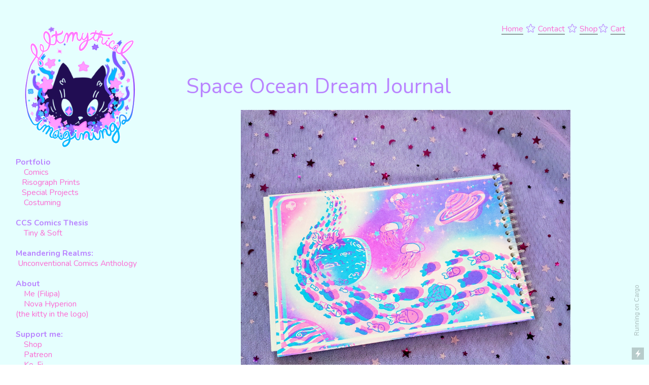

--- FILE ---
content_type: text/html; charset=UTF-8
request_url: https://feltmythical.com/Space-Ocean-Dream-Journal-10
body_size: 36838
content:
<!DOCTYPE html>
<!-- 

        Running on cargo.site

-->
<html lang="en" data-predefined-style="true" data-css-presets="true" data-css-preset data-typography-preset>
	<head>
<script>
				var __cargo_context__ = 'live';
				var __cargo_js_ver__ = 'c=3451682563';
				var __cargo_maint__ = false;
				
				
			</script>
					<meta http-equiv="X-UA-Compatible" content="IE=edge,chrome=1">
		<meta http-equiv="Content-Type" content="text/html; charset=utf-8">
		<meta name="viewport" content="initial-scale=1.0, maximum-scale=1.0, user-scalable=no">
		
			<meta name="robots" content="index,follow">
		<title>Space Ocean Dream Journal ($10) — Felt Mythical</title>
		<meta name="description" content="Space Ocean Dream Journal Handmade journals created from majorly misprinted Space Ocean prints!  Journals are about a quarter inch thick, and are...">
				<meta name="twitter:card" content="summary_large_image">
		<meta name="twitter:title" content="Space Ocean Dream Journal ($10) — Felt Mythical">
		<meta name="twitter:description" content="Space Ocean Dream Journal Handmade journals created from majorly misprinted Space Ocean prints!  Journals are about a quarter inch thick, and are...">
		<meta name="twitter:image" content="https://freight.cargo.site/w/1200/i/8826445e787931e2cd1662095c24209011a310fd26ac7f910b393a09e054ff9f/20220430_181126-1.jpg">
		<meta property="og:locale" content="en_US">
		<meta property="og:title" content="Space Ocean Dream Journal ($10) — Felt Mythical">
		<meta property="og:description" content="Space Ocean Dream Journal Handmade journals created from majorly misprinted Space Ocean prints!  Journals are about a quarter inch thick, and are...">
		<meta property="og:url" content="https://feltmythical.com/Space-Ocean-Dream-Journal-10">
		<meta property="og:image" content="https://freight.cargo.site/w/1200/i/8826445e787931e2cd1662095c24209011a310fd26ac7f910b393a09e054ff9f/20220430_181126-1.jpg">
		<meta property="og:type" content="website">

		<link rel="preconnect" href="https://static.cargo.site" crossorigin>
		<link rel="preconnect" href="https://freight.cargo.site" crossorigin>

		<link rel="preconnect" href="https://fonts.gstatic.com" crossorigin>
		
		<!--<link rel="preload" href="https://static.cargo.site/assets/social/IconFont-Regular-0.9.3.woff2" as="font" type="font/woff" crossorigin>-->

		

		<link href="https://static.cargo.site/favicon/favicon.ico" rel="shortcut icon">
		<link href="https://feltmythical.com/rss" rel="alternate" type="application/rss+xml" title="Felt Mythical feed">

		<link href="//fonts.googleapis.com/css?family=Karla:200,200italic,300,300italic,400,400italic,500,500italic,600,600italic,700,700italic,800,800italic|Nunito:300,400,700&c=3451682563&" id="" rel="stylesheet" type="text/css" />
<link href="https://feltmythical.com/stylesheet?c=3451682563&1654369860" id="member_stylesheet" rel="stylesheet" type="text/css" />
<style id="">@font-face{font-family:Icons;src:url(https://static.cargo.site/assets/social/IconFont-Regular-0.9.3.woff2);unicode-range:U+E000-E15C,U+F0000,U+FE0E}@font-face{font-family:Icons;src:url(https://static.cargo.site/assets/social/IconFont-Regular-0.9.3.woff2);font-weight:240;unicode-range:U+E000-E15C,U+F0000,U+FE0E}@font-face{font-family:Icons;src:url(https://static.cargo.site/assets/social/IconFont-Regular-0.9.3.woff2);unicode-range:U+E000-E15C,U+F0000,U+FE0E;font-weight:400}@font-face{font-family:Icons;src:url(https://static.cargo.site/assets/social/IconFont-Regular-0.9.3.woff2);unicode-range:U+E000-E15C,U+F0000,U+FE0E;font-weight:600}@font-face{font-family:Icons;src:url(https://static.cargo.site/assets/social/IconFont-Regular-0.9.3.woff2);unicode-range:U+E000-E15C,U+F0000,U+FE0E;font-weight:800}@font-face{font-family:Icons;src:url(https://static.cargo.site/assets/social/IconFont-Regular-0.9.3.woff2);unicode-range:U+E000-E15C,U+F0000,U+FE0E;font-style:italic}@font-face{font-family:Icons;src:url(https://static.cargo.site/assets/social/IconFont-Regular-0.9.3.woff2);unicode-range:U+E000-E15C,U+F0000,U+FE0E;font-weight:200;font-style:italic}@font-face{font-family:Icons;src:url(https://static.cargo.site/assets/social/IconFont-Regular-0.9.3.woff2);unicode-range:U+E000-E15C,U+F0000,U+FE0E;font-weight:400;font-style:italic}@font-face{font-family:Icons;src:url(https://static.cargo.site/assets/social/IconFont-Regular-0.9.3.woff2);unicode-range:U+E000-E15C,U+F0000,U+FE0E;font-weight:600;font-style:italic}@font-face{font-family:Icons;src:url(https://static.cargo.site/assets/social/IconFont-Regular-0.9.3.woff2);unicode-range:U+E000-E15C,U+F0000,U+FE0E;font-weight:800;font-style:italic}body.iconfont-loading,body.iconfont-loading *{color:transparent!important}body{-moz-osx-font-smoothing:grayscale;-webkit-font-smoothing:antialiased;-webkit-text-size-adjust:none}body.no-scroll{overflow:hidden}/*!
 * Content
 */.page{word-wrap:break-word}:focus{outline:0}.pointer-events-none{pointer-events:none}.pointer-events-auto{pointer-events:auto}.pointer-events-none .page_content .audio-player,.pointer-events-none .page_content .shop_product,.pointer-events-none .page_content a,.pointer-events-none .page_content audio,.pointer-events-none .page_content button,.pointer-events-none .page_content details,.pointer-events-none .page_content iframe,.pointer-events-none .page_content img,.pointer-events-none .page_content input,.pointer-events-none .page_content video{pointer-events:auto}.pointer-events-none .page_content *>a,.pointer-events-none .page_content>a{position:relative}s *{text-transform:inherit}#toolset{position:fixed;bottom:10px;right:10px;z-index:8}.mobile #toolset,.template_site_inframe #toolset{display:none}#toolset a{display:block;height:24px;width:24px;margin:0;padding:0;text-decoration:none;background:rgba(0,0,0,.2)}#toolset a:hover{background:rgba(0,0,0,.8)}[data-adminview] #toolset a,[data-adminview] #toolset_admin a{background:rgba(0,0,0,.04);pointer-events:none;cursor:default}#toolset_admin a:active{background:rgba(0,0,0,.7)}#toolset_admin a svg>*{transform:scale(1.1) translate(0,-.5px);transform-origin:50% 50%}#toolset_admin a svg{pointer-events:none;width:100%!important;height:auto!important}#following-container{overflow:auto;-webkit-overflow-scrolling:touch}#following-container iframe{height:100%;width:100%;position:absolute;top:0;left:0;right:0;bottom:0}:root{--following-width:-400px;--following-animation-duration:450ms}@keyframes following-open{0%{transform:translateX(0)}100%{transform:translateX(var(--following-width))}}@keyframes following-open-inverse{0%{transform:translateX(0)}100%{transform:translateX(calc(-1 * var(--following-width)))}}@keyframes following-close{0%{transform:translateX(var(--following-width))}100%{transform:translateX(0)}}@keyframes following-close-inverse{0%{transform:translateX(calc(-1 * var(--following-width)))}100%{transform:translateX(0)}}body.animate-left{animation:following-open var(--following-animation-duration);animation-fill-mode:both;animation-timing-function:cubic-bezier(.24,1,.29,1)}#following-container.animate-left{animation:following-close-inverse var(--following-animation-duration);animation-fill-mode:both;animation-timing-function:cubic-bezier(.24,1,.29,1)}#following-container.animate-left #following-frame{animation:following-close var(--following-animation-duration);animation-fill-mode:both;animation-timing-function:cubic-bezier(.24,1,.29,1)}body.animate-right{animation:following-close var(--following-animation-duration);animation-fill-mode:both;animation-timing-function:cubic-bezier(.24,1,.29,1)}#following-container.animate-right{animation:following-open-inverse var(--following-animation-duration);animation-fill-mode:both;animation-timing-function:cubic-bezier(.24,1,.29,1)}#following-container.animate-right #following-frame{animation:following-open var(--following-animation-duration);animation-fill-mode:both;animation-timing-function:cubic-bezier(.24,1,.29,1)}.slick-slider{position:relative;display:block;-moz-box-sizing:border-box;box-sizing:border-box;-webkit-user-select:none;-moz-user-select:none;-ms-user-select:none;user-select:none;-webkit-touch-callout:none;-khtml-user-select:none;-ms-touch-action:pan-y;touch-action:pan-y;-webkit-tap-highlight-color:transparent}.slick-list{position:relative;display:block;overflow:hidden;margin:0;padding:0}.slick-list:focus{outline:0}.slick-list.dragging{cursor:pointer;cursor:hand}.slick-slider .slick-list,.slick-slider .slick-track{transform:translate3d(0,0,0);will-change:transform}.slick-track{position:relative;top:0;left:0;display:block}.slick-track:after,.slick-track:before{display:table;content:'';width:1px;height:1px;margin-top:-1px;margin-left:-1px}.slick-track:after{clear:both}.slick-loading .slick-track{visibility:hidden}.slick-slide{display:none;float:left;height:100%;min-height:1px}[dir=rtl] .slick-slide{float:right}.content .slick-slide img{display:inline-block}.content .slick-slide img:not(.image-zoom){cursor:pointer}.content .scrub .slick-list,.content .scrub .slick-slide img:not(.image-zoom){cursor:ew-resize}body.slideshow-scrub-dragging *{cursor:ew-resize!important}.content .slick-slide img:not([src]),.content .slick-slide img[src='']{width:100%;height:auto}.slick-slide.slick-loading img{display:none}.slick-slide.dragging img{pointer-events:none}.slick-initialized .slick-slide{display:block}.slick-loading .slick-slide{visibility:hidden}.slick-vertical .slick-slide{display:block;height:auto;border:1px solid transparent}.slick-arrow.slick-hidden{display:none}.slick-arrow{position:absolute;z-index:9;width:0;top:0;height:100%;cursor:pointer;will-change:opacity;-webkit-transition:opacity 333ms cubic-bezier(.4,0,.22,1);transition:opacity 333ms cubic-bezier(.4,0,.22,1)}.slick-arrow.hidden{opacity:0}.slick-arrow svg{position:absolute;width:36px;height:36px;top:0;left:0;right:0;bottom:0;margin:auto;transform:translate(.25px,.25px)}.slick-arrow svg.right-arrow{transform:translate(.25px,.25px) scaleX(-1)}.slick-arrow svg:active{opacity:.75}.slick-arrow svg .arrow-shape{fill:none!important;stroke:#fff;stroke-linecap:square}.slick-arrow svg .arrow-outline{fill:none!important;stroke-width:2.5px;stroke:rgba(0,0,0,.6);stroke-linecap:square}.slick-arrow.slick-next{right:0;text-align:right}.slick-next svg,.wallpaper-navigation .slick-next svg{margin-right:10px}.mobile .slick-next svg{margin-right:10px}.slick-arrow.slick-prev{text-align:left}.slick-prev svg,.wallpaper-navigation .slick-prev svg{margin-left:10px}.mobile .slick-prev svg{margin-left:10px}.loading_animation{display:none;vertical-align:middle;z-index:15;line-height:0;pointer-events:none;border-radius:100%}.loading_animation.hidden{display:none}.loading_animation.pulsing{opacity:0;display:inline-block;animation-delay:.1s;-webkit-animation-delay:.1s;-moz-animation-delay:.1s;animation-duration:12s;animation-iteration-count:infinite;animation:fade-pulse-in .5s ease-in-out;-moz-animation:fade-pulse-in .5s ease-in-out;-webkit-animation:fade-pulse-in .5s ease-in-out;-webkit-animation-fill-mode:forwards;-moz-animation-fill-mode:forwards;animation-fill-mode:forwards}.loading_animation.pulsing.no-delay{animation-delay:0s;-webkit-animation-delay:0s;-moz-animation-delay:0s}.loading_animation div{border-radius:100%}.loading_animation div svg{max-width:100%;height:auto}.loading_animation div,.loading_animation div svg{width:20px;height:20px}.loading_animation.full-width svg{width:100%;height:auto}.loading_animation.full-width.big svg{width:100px;height:100px}.loading_animation div svg>*{fill:#ccc}.loading_animation div{-webkit-animation:spin-loading 12s ease-out;-webkit-animation-iteration-count:infinite;-moz-animation:spin-loading 12s ease-out;-moz-animation-iteration-count:infinite;animation:spin-loading 12s ease-out;animation-iteration-count:infinite}.loading_animation.hidden{display:none}[data-backdrop] .loading_animation{position:absolute;top:15px;left:15px;z-index:99}.loading_animation.position-absolute.middle{top:calc(50% - 10px);left:calc(50% - 10px)}.loading_animation.position-absolute.topleft{top:0;left:0}.loading_animation.position-absolute.middleright{top:calc(50% - 10px);right:1rem}.loading_animation.position-absolute.middleleft{top:calc(50% - 10px);left:1rem}.loading_animation.gray div svg>*{fill:#999}.loading_animation.gray-dark div svg>*{fill:#666}.loading_animation.gray-darker div svg>*{fill:#555}.loading_animation.gray-light div svg>*{fill:#ccc}.loading_animation.white div svg>*{fill:rgba(255,255,255,.85)}.loading_animation.blue div svg>*{fill:#698fff}.loading_animation.inline{display:inline-block;margin-bottom:.5ex}.loading_animation.inline.left{margin-right:.5ex}@-webkit-keyframes fade-pulse-in{0%{opacity:0}50%{opacity:.5}100%{opacity:1}}@-moz-keyframes fade-pulse-in{0%{opacity:0}50%{opacity:.5}100%{opacity:1}}@keyframes fade-pulse-in{0%{opacity:0}50%{opacity:.5}100%{opacity:1}}@-webkit-keyframes pulsate{0%{opacity:1}50%{opacity:0}100%{opacity:1}}@-moz-keyframes pulsate{0%{opacity:1}50%{opacity:0}100%{opacity:1}}@keyframes pulsate{0%{opacity:1}50%{opacity:0}100%{opacity:1}}@-webkit-keyframes spin-loading{0%{transform:rotate(0)}9%{transform:rotate(1050deg)}18%{transform:rotate(-1090deg)}20%{transform:rotate(-1080deg)}23%{transform:rotate(-1080deg)}28%{transform:rotate(-1095deg)}29%{transform:rotate(-1065deg)}34%{transform:rotate(-1080deg)}35%{transform:rotate(-1050deg)}40%{transform:rotate(-1065deg)}41%{transform:rotate(-1035deg)}44%{transform:rotate(-1035deg)}47%{transform:rotate(-2160deg)}50%{transform:rotate(-2160deg)}56%{transform:rotate(45deg)}60%{transform:rotate(45deg)}80%{transform:rotate(6120deg)}100%{transform:rotate(0)}}@keyframes spin-loading{0%{transform:rotate(0)}9%{transform:rotate(1050deg)}18%{transform:rotate(-1090deg)}20%{transform:rotate(-1080deg)}23%{transform:rotate(-1080deg)}28%{transform:rotate(-1095deg)}29%{transform:rotate(-1065deg)}34%{transform:rotate(-1080deg)}35%{transform:rotate(-1050deg)}40%{transform:rotate(-1065deg)}41%{transform:rotate(-1035deg)}44%{transform:rotate(-1035deg)}47%{transform:rotate(-2160deg)}50%{transform:rotate(-2160deg)}56%{transform:rotate(45deg)}60%{transform:rotate(45deg)}80%{transform:rotate(6120deg)}100%{transform:rotate(0)}}[grid-row]{align-items:flex-start;box-sizing:border-box;display:-webkit-box;display:-webkit-flex;display:-ms-flexbox;display:flex;-webkit-flex-wrap:wrap;-ms-flex-wrap:wrap;flex-wrap:wrap}[grid-col]{box-sizing:border-box}[grid-row] [grid-col].empty:after{content:"\0000A0";cursor:text}body.mobile[data-adminview=content-editproject] [grid-row] [grid-col].empty:after{display:none}[grid-col=auto]{-webkit-box-flex:1;-webkit-flex:1;-ms-flex:1;flex:1}[grid-col=x12]{width:100%}[grid-col=x11]{width:50%}[grid-col=x10]{width:33.33%}[grid-col=x9]{width:25%}[grid-col=x8]{width:20%}[grid-col=x7]{width:16.666666667%}[grid-col=x6]{width:14.285714286%}[grid-col=x5]{width:12.5%}[grid-col=x4]{width:11.111111111%}[grid-col=x3]{width:10%}[grid-col=x2]{width:9.090909091%}[grid-col=x1]{width:8.333333333%}[grid-col="1"]{width:8.33333%}[grid-col="2"]{width:16.66667%}[grid-col="3"]{width:25%}[grid-col="4"]{width:33.33333%}[grid-col="5"]{width:41.66667%}[grid-col="6"]{width:50%}[grid-col="7"]{width:58.33333%}[grid-col="8"]{width:66.66667%}[grid-col="9"]{width:75%}[grid-col="10"]{width:83.33333%}[grid-col="11"]{width:91.66667%}[grid-col="12"]{width:100%}body.mobile [grid-responsive] [grid-col]{width:100%;-webkit-box-flex:none;-webkit-flex:none;-ms-flex:none;flex:none}[data-ce-host=true][contenteditable=true] [grid-pad]{pointer-events:none}[data-ce-host=true][contenteditable=true] [grid-pad]>*{pointer-events:auto}[grid-pad="0"]{padding:0}[grid-pad="0.25"]{padding:.125rem}[grid-pad="0.5"]{padding:.25rem}[grid-pad="0.75"]{padding:.375rem}[grid-pad="1"]{padding:.5rem}[grid-pad="1.25"]{padding:.625rem}[grid-pad="1.5"]{padding:.75rem}[grid-pad="1.75"]{padding:.875rem}[grid-pad="2"]{padding:1rem}[grid-pad="2.5"]{padding:1.25rem}[grid-pad="3"]{padding:1.5rem}[grid-pad="3.5"]{padding:1.75rem}[grid-pad="4"]{padding:2rem}[grid-pad="5"]{padding:2.5rem}[grid-pad="6"]{padding:3rem}[grid-pad="7"]{padding:3.5rem}[grid-pad="8"]{padding:4rem}[grid-pad="9"]{padding:4.5rem}[grid-pad="10"]{padding:5rem}[grid-gutter="0"]{margin:0}[grid-gutter="0.5"]{margin:-.25rem}[grid-gutter="1"]{margin:-.5rem}[grid-gutter="1.5"]{margin:-.75rem}[grid-gutter="2"]{margin:-1rem}[grid-gutter="2.5"]{margin:-1.25rem}[grid-gutter="3"]{margin:-1.5rem}[grid-gutter="3.5"]{margin:-1.75rem}[grid-gutter="4"]{margin:-2rem}[grid-gutter="5"]{margin:-2.5rem}[grid-gutter="6"]{margin:-3rem}[grid-gutter="7"]{margin:-3.5rem}[grid-gutter="8"]{margin:-4rem}[grid-gutter="10"]{margin:-5rem}[grid-gutter="12"]{margin:-6rem}[grid-gutter="14"]{margin:-7rem}[grid-gutter="16"]{margin:-8rem}[grid-gutter="18"]{margin:-9rem}[grid-gutter="20"]{margin:-10rem}small{max-width:100%;text-decoration:inherit}img:not([src]),img[src='']{outline:1px solid rgba(177,177,177,.4);outline-offset:-1px;content:url([data-uri])}img.image-zoom{cursor:-webkit-zoom-in;cursor:-moz-zoom-in;cursor:zoom-in}#imprimatur{color:#333;font-size:10px;font-family:-apple-system,BlinkMacSystemFont,"Segoe UI",Roboto,Oxygen,Ubuntu,Cantarell,"Open Sans","Helvetica Neue",sans-serif,"Sans Serif",Icons;/*!System*/position:fixed;opacity:.3;right:-28px;bottom:160px;transform:rotate(270deg);-ms-transform:rotate(270deg);-webkit-transform:rotate(270deg);z-index:8;text-transform:uppercase;color:#999;opacity:.5;padding-bottom:2px;text-decoration:none}.mobile #imprimatur{display:none}bodycopy cargo-link a{font-family:-apple-system,BlinkMacSystemFont,"Segoe UI",Roboto,Oxygen,Ubuntu,Cantarell,"Open Sans","Helvetica Neue",sans-serif,"Sans Serif",Icons;/*!System*/font-size:12px;font-style:normal;font-weight:400;transform:rotate(270deg);text-decoration:none;position:fixed!important;right:-27px;bottom:100px;text-decoration:none;letter-spacing:normal;background:0 0;border:0;border-bottom:0;outline:0}/*! PhotoSwipe Default UI CSS by Dmitry Semenov | photoswipe.com | MIT license */.pswp--has_mouse .pswp__button--arrow--left,.pswp--has_mouse .pswp__button--arrow--right,.pswp__ui{visibility:visible}.pswp--minimal--dark .pswp__top-bar,.pswp__button{background:0 0}.pswp,.pswp__bg,.pswp__container,.pswp__img--placeholder,.pswp__zoom-wrap,.quick-view-navigation{-webkit-backface-visibility:hidden}.pswp__button{cursor:pointer;opacity:1;-webkit-appearance:none;transition:opacity .2s;-webkit-box-shadow:none;box-shadow:none}.pswp__button-close>svg{top:10px;right:10px;margin-left:auto}.pswp--touch .quick-view-navigation{display:none}.pswp__ui{-webkit-font-smoothing:auto;opacity:1;z-index:1550}.quick-view-navigation{will-change:opacity;-webkit-transition:opacity 333ms cubic-bezier(.4,0,.22,1);transition:opacity 333ms cubic-bezier(.4,0,.22,1)}.quick-view-navigation .pswp__group .pswp__button{pointer-events:auto}.pswp__button>svg{position:absolute;width:36px;height:36px}.quick-view-navigation .pswp__group:active svg{opacity:.75}.pswp__button svg .shape-shape{fill:#fff}.pswp__button svg .shape-outline{fill:#000}.pswp__button-prev>svg{top:0;bottom:0;left:10px;margin:auto}.pswp__button-next>svg{top:0;bottom:0;right:10px;margin:auto}.quick-view-navigation .pswp__group .pswp__button-prev{position:absolute;left:0;top:0;width:0;height:100%}.quick-view-navigation .pswp__group .pswp__button-next{position:absolute;right:0;top:0;width:0;height:100%}.quick-view-navigation .close-button,.quick-view-navigation .left-arrow,.quick-view-navigation .right-arrow{transform:translate(.25px,.25px)}.quick-view-navigation .right-arrow{transform:translate(.25px,.25px) scaleX(-1)}.pswp__button svg .shape-outline{fill:transparent!important;stroke:#000;stroke-width:2.5px;stroke-linecap:square}.pswp__button svg .shape-shape{fill:transparent!important;stroke:#fff;stroke-width:1.5px;stroke-linecap:square}.pswp__bg,.pswp__scroll-wrap,.pswp__zoom-wrap{width:100%;position:absolute}.quick-view-navigation .pswp__group .pswp__button-close{margin:0}.pswp__container,.pswp__item,.pswp__zoom-wrap{right:0;bottom:0;top:0;position:absolute;left:0}.pswp__ui--hidden .pswp__button{opacity:.001}.pswp__ui--hidden .pswp__button,.pswp__ui--hidden .pswp__button *{pointer-events:none}.pswp .pswp__ui.pswp__ui--displaynone{display:none}.pswp__element--disabled{display:none!important}/*! PhotoSwipe main CSS by Dmitry Semenov | photoswipe.com | MIT license */.pswp{position:fixed;display:none;height:100%;width:100%;top:0;left:0;right:0;bottom:0;margin:auto;-ms-touch-action:none;touch-action:none;z-index:9999999;-webkit-text-size-adjust:100%;line-height:initial;letter-spacing:initial;outline:0}.pswp img{max-width:none}.pswp--zoom-disabled .pswp__img{cursor:default!important}.pswp--animate_opacity{opacity:.001;will-change:opacity;-webkit-transition:opacity 333ms cubic-bezier(.4,0,.22,1);transition:opacity 333ms cubic-bezier(.4,0,.22,1)}.pswp--open{display:block}.pswp--zoom-allowed .pswp__img{cursor:-webkit-zoom-in;cursor:-moz-zoom-in;cursor:zoom-in}.pswp--zoomed-in .pswp__img{cursor:-webkit-grab;cursor:-moz-grab;cursor:grab}.pswp--dragging .pswp__img{cursor:-webkit-grabbing;cursor:-moz-grabbing;cursor:grabbing}.pswp__bg{left:0;top:0;height:100%;opacity:0;transform:translateZ(0);will-change:opacity}.pswp__scroll-wrap{left:0;top:0;height:100%}.pswp__container,.pswp__zoom-wrap{-ms-touch-action:none;touch-action:none}.pswp__container,.pswp__img{-webkit-user-select:none;-moz-user-select:none;-ms-user-select:none;user-select:none;-webkit-tap-highlight-color:transparent;-webkit-touch-callout:none}.pswp__zoom-wrap{-webkit-transform-origin:left top;-ms-transform-origin:left top;transform-origin:left top;-webkit-transition:-webkit-transform 222ms cubic-bezier(.4,0,.22,1);transition:transform 222ms cubic-bezier(.4,0,.22,1)}.pswp__bg{-webkit-transition:opacity 222ms cubic-bezier(.4,0,.22,1);transition:opacity 222ms cubic-bezier(.4,0,.22,1)}.pswp--animated-in .pswp__bg,.pswp--animated-in .pswp__zoom-wrap{-webkit-transition:none;transition:none}.pswp--hide-overflow .pswp__scroll-wrap,.pswp--hide-overflow.pswp{overflow:hidden}.pswp__img{position:absolute;width:auto;height:auto;top:0;left:0}.pswp__img--placeholder--blank{background:#222}.pswp--ie .pswp__img{width:100%!important;height:auto!important;left:0;top:0}.pswp__ui--idle{opacity:0}.pswp__error-msg{position:absolute;left:0;top:50%;width:100%;text-align:center;font-size:14px;line-height:16px;margin-top:-8px;color:#ccc}.pswp__error-msg a{color:#ccc;text-decoration:underline}.pswp__error-msg{font-family:-apple-system,BlinkMacSystemFont,"Segoe UI",Roboto,Oxygen,Ubuntu,Cantarell,"Open Sans","Helvetica Neue",sans-serif}.quick-view.mouse-down .iframe-item{pointer-events:none!important}.quick-view-caption-positioner{pointer-events:none;width:100%;height:100%}.quick-view-caption-wrapper{margin:auto;position:absolute;bottom:0;left:0;right:0}.quick-view-horizontal-align-left .quick-view-caption-wrapper{margin-left:0}.quick-view-horizontal-align-right .quick-view-caption-wrapper{margin-right:0}[data-quick-view-caption]{transition:.1s opacity ease-in-out;position:absolute;bottom:0;left:0;right:0}.quick-view-horizontal-align-left [data-quick-view-caption]{text-align:left}.quick-view-horizontal-align-right [data-quick-view-caption]{text-align:right}.quick-view-caption{transition:.1s opacity ease-in-out}.quick-view-caption>*{display:inline-block}.quick-view-caption *{pointer-events:auto}.quick-view-caption.hidden{opacity:0}.shop_product .dropdown_wrapper{flex:0 0 100%;position:relative}.shop_product select{appearance:none;-moz-appearance:none;-webkit-appearance:none;outline:0;-webkit-font-smoothing:antialiased;-moz-osx-font-smoothing:grayscale;cursor:pointer;border-radius:0;white-space:nowrap;overflow:hidden!important;text-overflow:ellipsis}.shop_product select.dropdown::-ms-expand{display:none}.shop_product a{cursor:pointer;border-bottom:none;text-decoration:none}.shop_product a.out-of-stock{pointer-events:none}body.audio-player-dragging *{cursor:ew-resize!important}.audio-player{display:inline-flex;flex:1 0 calc(100% - 2px);width:calc(100% - 2px)}.audio-player .button{height:100%;flex:0 0 3.3rem;display:flex}.audio-player .separator{left:3.3rem;height:100%}.audio-player .buffer{width:0%;height:100%;transition:left .3s linear,width .3s linear}.audio-player.seeking .buffer{transition:left 0s,width 0s}.audio-player.seeking{user-select:none;-webkit-user-select:none;cursor:ew-resize}.audio-player.seeking *{user-select:none;-webkit-user-select:none;cursor:ew-resize}.audio-player .bar{overflow:hidden;display:flex;justify-content:space-between;align-content:center;flex-grow:1}.audio-player .progress{width:0%;height:100%;transition:width .3s linear}.audio-player.seeking .progress{transition:width 0s}.audio-player .pause,.audio-player .play{cursor:pointer;height:100%}.audio-player .note-icon{margin:auto 0;order:2;flex:0 1 auto}.audio-player .title{white-space:nowrap;overflow:hidden;text-overflow:ellipsis;pointer-events:none;user-select:none;padding:.5rem 0 .5rem 1rem;margin:auto auto auto 0;flex:0 3 auto;min-width:0;width:100%}.audio-player .total-time{flex:0 1 auto;margin:auto 0}.audio-player .current-time,.audio-player .play-text{flex:0 1 auto;margin:auto 0}.audio-player .stream-anim{user-select:none;margin:auto auto auto 0}.audio-player .stream-anim span{display:inline-block}.audio-player .buffer,.audio-player .current-time,.audio-player .note-svg,.audio-player .play-text,.audio-player .separator,.audio-player .total-time{user-select:none;pointer-events:none}.audio-player .buffer,.audio-player .play-text,.audio-player .progress{position:absolute}.audio-player,.audio-player .bar,.audio-player .button,.audio-player .current-time,.audio-player .note-icon,.audio-player .pause,.audio-player .play,.audio-player .total-time{position:relative}body.mobile .audio-player,body.mobile .audio-player *{-webkit-touch-callout:none}#standalone-admin-frame{border:0;width:400px;position:absolute;right:0;top:0;height:100vh;z-index:99}body[standalone-admin=true] #standalone-admin-frame{transform:translate(0,0)}body[standalone-admin=true] .main_container{width:calc(100% - 400px)}body[standalone-admin=false] #standalone-admin-frame{transform:translate(100%,0)}body[standalone-admin=false] .main_container{width:100%}.toggle_standaloneAdmin{position:fixed;top:0;right:400px;height:40px;width:40px;z-index:999;cursor:pointer;background-color:rgba(0,0,0,.4)}.toggle_standaloneAdmin:active{opacity:.7}body[standalone-admin=false] .toggle_standaloneAdmin{right:0}.toggle_standaloneAdmin *{color:#fff;fill:#fff}.toggle_standaloneAdmin svg{padding:6px;width:100%;height:100%;opacity:.85}body[standalone-admin=false] .toggle_standaloneAdmin #close,body[standalone-admin=true] .toggle_standaloneAdmin #backdropsettings{display:none}.toggle_standaloneAdmin>div{width:100%;height:100%}#admin_toggle_button{position:fixed;top:50%;transform:translate(0,-50%);right:400px;height:36px;width:12px;z-index:999;cursor:pointer;background-color:rgba(0,0,0,.09);padding-left:2px;margin-right:5px}#admin_toggle_button .bar{content:'';background:rgba(0,0,0,.09);position:fixed;width:5px;bottom:0;top:0;z-index:10}#admin_toggle_button:active{background:rgba(0,0,0,.065)}#admin_toggle_button *{color:#fff;fill:#fff}#admin_toggle_button svg{padding:0;width:16px;height:36px;margin-left:1px;opacity:1}#admin_toggle_button svg *{fill:#fff;opacity:1}#admin_toggle_button[data-state=closed] .toggle_admin_close{display:none}#admin_toggle_button[data-state=closed],#admin_toggle_button[data-state=closed] .toggle_admin_open{width:20px;cursor:pointer;margin:0}#admin_toggle_button[data-state=closed] svg{margin-left:2px}#admin_toggle_button[data-state=open] .toggle_admin_open{display:none}select,select *{text-rendering:auto!important}b b{font-weight:inherit}*{-webkit-box-sizing:border-box;-moz-box-sizing:border-box;box-sizing:border-box}customhtml>*{position:relative;z-index:10}body,html{min-height:100vh;margin:0;padding:0}html{touch-action:manipulation;position:relative;background-color:#fff}.main_container{min-height:100vh;width:100%;overflow:hidden}.container{display:-webkit-box;display:-webkit-flex;display:-moz-box;display:-ms-flexbox;display:flex;-webkit-flex-wrap:wrap;-moz-flex-wrap:wrap;-ms-flex-wrap:wrap;flex-wrap:wrap;max-width:100%;width:100%;overflow:visible}.container{align-items:flex-start;-webkit-align-items:flex-start}.page{z-index:2}.page ul li>text-limit{display:block}.content,.content_container,.pinned{-webkit-flex:1 0 auto;-moz-flex:1 0 auto;-ms-flex:1 0 auto;flex:1 0 auto;max-width:100%}.content_container{width:100%}.content_container.full_height{min-height:100vh}.page_background{position:absolute;top:0;left:0;width:100%;height:100%}.page_container{position:relative;overflow:visible;width:100%}.backdrop{position:absolute;top:0;z-index:1;width:100%;height:100%;max-height:100vh}.backdrop>div{position:absolute;top:0;left:0;width:100%;height:100%;-webkit-backface-visibility:hidden;backface-visibility:hidden;transform:translate3d(0,0,0);contain:strict}[data-backdrop].backdrop>div[data-overflowing]{max-height:100vh;position:absolute;top:0;left:0}body.mobile [split-responsive]{display:flex;flex-direction:column}body.mobile [split-responsive] .container{width:100%;order:2}body.mobile [split-responsive] .backdrop{position:relative;height:50vh;width:100%;order:1}body.mobile [split-responsive] [data-auxiliary].backdrop{position:absolute;height:50vh;width:100%;order:1}.page{position:relative;z-index:2}img[data-align=left]{float:left}img[data-align=right]{float:right}[data-rotation]{transform-origin:center center}.content .page_content:not([contenteditable=true]) [data-draggable]{pointer-events:auto!important;backface-visibility:hidden}.preserve-3d{-moz-transform-style:preserve-3d;transform-style:preserve-3d}.content .page_content:not([contenteditable=true]) [data-draggable] iframe{pointer-events:none!important}.dragging-active iframe{pointer-events:none!important}.content .page_content:not([contenteditable=true]) [data-draggable]:active{opacity:1}.content .scroll-transition-fade{transition:transform 1s ease-in-out,opacity .8s ease-in-out}.content .scroll-transition-fade.below-viewport{opacity:0;transform:translateY(40px)}.mobile.full_width .page_container:not([split-layout]) .container_width{width:100%}[data-view=pinned_bottom] .bottom_pin_invisibility{visibility:hidden}.pinned{position:relative;width:100%}.pinned .page_container.accommodate:not(.fixed):not(.overlay){z-index:2}.pinned .page_container.overlay{position:absolute;z-index:4}.pinned .page_container.overlay.fixed{position:fixed}.pinned .page_container.overlay.fixed .page{max-height:100vh;-webkit-overflow-scrolling:touch}.pinned .page_container.overlay.fixed .page.allow-scroll{overflow-y:auto;overflow-x:hidden}.pinned .page_container.overlay.fixed .page.allow-scroll{align-items:flex-start;-webkit-align-items:flex-start}.pinned .page_container .page.allow-scroll::-webkit-scrollbar{width:0;background:0 0;display:none}.pinned.pinned_top .page_container.overlay{left:0;top:0}.pinned.pinned_bottom .page_container.overlay{left:0;bottom:0}div[data-container=set]:empty{margin-top:1px}.thumbnails{position:relative;z-index:1}[thumbnails=grid]{align-items:baseline}[thumbnails=justify] .thumbnail{box-sizing:content-box}[thumbnails][data-padding-zero] .thumbnail{margin-bottom:-1px}[thumbnails=montessori] .thumbnail{pointer-events:auto;position:absolute}[thumbnails] .thumbnail>a{display:block;text-decoration:none}[thumbnails=montessori]{height:0}[thumbnails][data-resizing],[thumbnails][data-resizing] *{cursor:nwse-resize}[thumbnails] .thumbnail .resize-handle{cursor:nwse-resize;width:26px;height:26px;padding:5px;position:absolute;opacity:.75;right:-1px;bottom:-1px;z-index:100}[thumbnails][data-resizing] .resize-handle{display:none}[thumbnails] .thumbnail .resize-handle svg{position:absolute;top:0;left:0}[thumbnails] .thumbnail .resize-handle:hover{opacity:1}[data-can-move].thumbnail .resize-handle svg .resize_path_outline{fill:#fff}[data-can-move].thumbnail .resize-handle svg .resize_path{fill:#000}[thumbnails=montessori] .thumbnail_sizer{height:0;width:100%;position:relative;padding-bottom:100%;pointer-events:none}[thumbnails] .thumbnail img{display:block;min-height:3px;margin-bottom:0}[thumbnails] .thumbnail img:not([src]),img[src=""]{margin:0!important;width:100%;min-height:3px;height:100%!important;position:absolute}[aspect-ratio="1x1"].thumb_image{height:0;padding-bottom:100%;overflow:hidden}[aspect-ratio="4x3"].thumb_image{height:0;padding-bottom:75%;overflow:hidden}[aspect-ratio="16x9"].thumb_image{height:0;padding-bottom:56.25%;overflow:hidden}[thumbnails] .thumb_image{width:100%;position:relative}[thumbnails][thumbnail-vertical-align=top]{align-items:flex-start}[thumbnails][thumbnail-vertical-align=middle]{align-items:center}[thumbnails][thumbnail-vertical-align=bottom]{align-items:baseline}[thumbnails][thumbnail-horizontal-align=left]{justify-content:flex-start}[thumbnails][thumbnail-horizontal-align=middle]{justify-content:center}[thumbnails][thumbnail-horizontal-align=right]{justify-content:flex-end}.thumb_image.default_image>svg{position:absolute;top:0;left:0;bottom:0;right:0;width:100%;height:100%}.thumb_image.default_image{outline:1px solid #ccc;outline-offset:-1px;position:relative}.mobile.full_width [data-view=Thumbnail] .thumbnails_width{width:100%}.content [data-draggable] a:active,.content [data-draggable] img:active{opacity:initial}.content .draggable-dragging{opacity:initial}[data-draggable].draggable_visible{visibility:visible}[data-draggable].draggable_hidden{visibility:hidden}.gallery_card [data-draggable],.marquee [data-draggable]{visibility:inherit}[data-draggable]{visibility:visible;background-color:rgba(0,0,0,.003)}#site_menu_panel_container .image-gallery:not(.initialized){height:0;padding-bottom:100%;min-height:initial}.image-gallery:not(.initialized){min-height:100vh;visibility:hidden;width:100%}.image-gallery .gallery_card img{display:block;width:100%;height:auto}.image-gallery .gallery_card{transform-origin:center}.image-gallery .gallery_card.dragging{opacity:.1;transform:initial!important}.image-gallery:not([image-gallery=slideshow]) .gallery_card iframe:only-child,.image-gallery:not([image-gallery=slideshow]) .gallery_card video:only-child{width:100%;height:100%;top:0;left:0;position:absolute}.image-gallery[image-gallery=slideshow] .gallery_card video[muted][autoplay]:not([controls]),.image-gallery[image-gallery=slideshow] .gallery_card video[muted][data-autoplay]:not([controls]){pointer-events:none}.image-gallery [image-gallery-pad="0"] video:only-child{object-fit:cover;height:calc(100% + 1px)}div.image-gallery>a,div.image-gallery>iframe,div.image-gallery>img,div.image-gallery>video{display:none}[image-gallery-row]{align-items:flex-start;box-sizing:border-box;display:-webkit-box;display:-webkit-flex;display:-ms-flexbox;display:flex;-webkit-flex-wrap:wrap;-ms-flex-wrap:wrap;flex-wrap:wrap}.image-gallery .gallery_card_image{width:100%;position:relative}[data-predefined-style=true] .image-gallery a.gallery_card{display:block;border:none}[image-gallery-col]{box-sizing:border-box}[image-gallery-col=x12]{width:100%}[image-gallery-col=x11]{width:50%}[image-gallery-col=x10]{width:33.33%}[image-gallery-col=x9]{width:25%}[image-gallery-col=x8]{width:20%}[image-gallery-col=x7]{width:16.666666667%}[image-gallery-col=x6]{width:14.285714286%}[image-gallery-col=x5]{width:12.5%}[image-gallery-col=x4]{width:11.111111111%}[image-gallery-col=x3]{width:10%}[image-gallery-col=x2]{width:9.090909091%}[image-gallery-col=x1]{width:8.333333333%}.content .page_content [image-gallery-pad].image-gallery{pointer-events:none}.content .page_content [image-gallery-pad].image-gallery .gallery_card_image>*,.content .page_content [image-gallery-pad].image-gallery .gallery_image_caption{pointer-events:auto}.content .page_content [image-gallery-pad="0"]{padding:0}.content .page_content [image-gallery-pad="0.25"]{padding:.125rem}.content .page_content [image-gallery-pad="0.5"]{padding:.25rem}.content .page_content [image-gallery-pad="0.75"]{padding:.375rem}.content .page_content [image-gallery-pad="1"]{padding:.5rem}.content .page_content [image-gallery-pad="1.25"]{padding:.625rem}.content .page_content [image-gallery-pad="1.5"]{padding:.75rem}.content .page_content [image-gallery-pad="1.75"]{padding:.875rem}.content .page_content [image-gallery-pad="2"]{padding:1rem}.content .page_content [image-gallery-pad="2.5"]{padding:1.25rem}.content .page_content [image-gallery-pad="3"]{padding:1.5rem}.content .page_content [image-gallery-pad="3.5"]{padding:1.75rem}.content .page_content [image-gallery-pad="4"]{padding:2rem}.content .page_content [image-gallery-pad="5"]{padding:2.5rem}.content .page_content [image-gallery-pad="6"]{padding:3rem}.content .page_content [image-gallery-pad="7"]{padding:3.5rem}.content .page_content [image-gallery-pad="8"]{padding:4rem}.content .page_content [image-gallery-pad="9"]{padding:4.5rem}.content .page_content [image-gallery-pad="10"]{padding:5rem}.content .page_content [image-gallery-gutter="0"]{margin:0}.content .page_content [image-gallery-gutter="0.5"]{margin:-.25rem}.content .page_content [image-gallery-gutter="1"]{margin:-.5rem}.content .page_content [image-gallery-gutter="1.5"]{margin:-.75rem}.content .page_content [image-gallery-gutter="2"]{margin:-1rem}.content .page_content [image-gallery-gutter="2.5"]{margin:-1.25rem}.content .page_content [image-gallery-gutter="3"]{margin:-1.5rem}.content .page_content [image-gallery-gutter="3.5"]{margin:-1.75rem}.content .page_content [image-gallery-gutter="4"]{margin:-2rem}.content .page_content [image-gallery-gutter="5"]{margin:-2.5rem}.content .page_content [image-gallery-gutter="6"]{margin:-3rem}.content .page_content [image-gallery-gutter="7"]{margin:-3.5rem}.content .page_content [image-gallery-gutter="8"]{margin:-4rem}.content .page_content [image-gallery-gutter="10"]{margin:-5rem}.content .page_content [image-gallery-gutter="12"]{margin:-6rem}.content .page_content [image-gallery-gutter="14"]{margin:-7rem}.content .page_content [image-gallery-gutter="16"]{margin:-8rem}.content .page_content [image-gallery-gutter="18"]{margin:-9rem}.content .page_content [image-gallery-gutter="20"]{margin:-10rem}[image-gallery=slideshow]:not(.initialized)>*{min-height:1px;opacity:0;min-width:100%}[image-gallery=slideshow][data-constrained-by=height] [image-gallery-vertical-align].slick-track{align-items:flex-start}[image-gallery=slideshow] img.image-zoom:active{opacity:initial}[image-gallery=slideshow].slick-initialized .gallery_card{pointer-events:none}[image-gallery=slideshow].slick-initialized .gallery_card.slick-current{pointer-events:auto}[image-gallery=slideshow] .gallery_card:not(.has_caption){line-height:0}.content .page_content [image-gallery=slideshow].image-gallery>*{pointer-events:auto}.content [image-gallery=slideshow].image-gallery.slick-initialized .gallery_card{overflow:hidden;margin:0;display:flex;flex-flow:row wrap;flex-shrink:0}.content [image-gallery=slideshow].image-gallery.slick-initialized .gallery_card.slick-current{overflow:visible}[image-gallery=slideshow] .gallery_image_caption{opacity:1;transition:opacity .3s;-webkit-transition:opacity .3s;width:100%;margin-left:auto;margin-right:auto;clear:both}[image-gallery-horizontal-align=left] .gallery_image_caption{text-align:left}[image-gallery-horizontal-align=middle] .gallery_image_caption{text-align:center}[image-gallery-horizontal-align=right] .gallery_image_caption{text-align:right}[image-gallery=slideshow][data-slideshow-in-transition] .gallery_image_caption{opacity:0;transition:opacity .3s;-webkit-transition:opacity .3s}[image-gallery=slideshow] .gallery_card_image{width:initial;margin:0;display:inline-block}[image-gallery=slideshow] .gallery_card img{margin:0;display:block}[image-gallery=slideshow][data-exploded]{align-items:flex-start;box-sizing:border-box;display:-webkit-box;display:-webkit-flex;display:-ms-flexbox;display:flex;-webkit-flex-wrap:wrap;-ms-flex-wrap:wrap;flex-wrap:wrap;justify-content:flex-start;align-content:flex-start}[image-gallery=slideshow][data-exploded] .gallery_card{padding:1rem;width:16.666%}[image-gallery=slideshow][data-exploded] .gallery_card_image{height:0;display:block;width:100%}[image-gallery=grid]{align-items:baseline}[image-gallery=grid] .gallery_card.has_caption .gallery_card_image{display:block}[image-gallery=grid] [image-gallery-pad="0"].gallery_card{margin-bottom:-1px}[image-gallery=grid] .gallery_card img{margin:0}[image-gallery=columns] .gallery_card img{margin:0}[image-gallery=justify]{align-items:flex-start}[image-gallery=justify] .gallery_card img{margin:0}[image-gallery=montessori][image-gallery-row]{display:block}[image-gallery=montessori] a.gallery_card,[image-gallery=montessori] div.gallery_card{position:absolute;pointer-events:auto}[image-gallery=montessori][data-can-move] .gallery_card,[image-gallery=montessori][data-can-move] .gallery_card .gallery_card_image,[image-gallery=montessori][data-can-move] .gallery_card .gallery_card_image>*{cursor:move}[image-gallery=montessori]{position:relative;height:0}[image-gallery=freeform] .gallery_card{position:relative}[image-gallery=freeform] [image-gallery-pad="0"].gallery_card{margin-bottom:-1px}[image-gallery-vertical-align]{display:flex;flex-flow:row wrap}[image-gallery-vertical-align].slick-track{display:flex;flex-flow:row nowrap}.image-gallery .slick-list{margin-bottom:-.3px}[image-gallery-vertical-align=top]{align-content:flex-start;align-items:flex-start}[image-gallery-vertical-align=middle]{align-items:center;align-content:center}[image-gallery-vertical-align=bottom]{align-content:flex-end;align-items:flex-end}[image-gallery-horizontal-align=left]{justify-content:flex-start}[image-gallery-horizontal-align=middle]{justify-content:center}[image-gallery-horizontal-align=right]{justify-content:flex-end}.image-gallery[data-resizing],.image-gallery[data-resizing] *{cursor:nwse-resize!important}.image-gallery .gallery_card .resize-handle,.image-gallery .gallery_card .resize-handle *{cursor:nwse-resize!important}.image-gallery .gallery_card .resize-handle{width:26px;height:26px;padding:5px;position:absolute;opacity:.75;right:-1px;bottom:-1px;z-index:10}.image-gallery[data-resizing] .resize-handle{display:none}.image-gallery .gallery_card .resize-handle svg{cursor:nwse-resize!important;position:absolute;top:0;left:0}.image-gallery .gallery_card .resize-handle:hover{opacity:1}[data-can-move].gallery_card .resize-handle svg .resize_path_outline{fill:#fff}[data-can-move].gallery_card .resize-handle svg .resize_path{fill:#000}[image-gallery=montessori] .thumbnail_sizer{height:0;width:100%;position:relative;padding-bottom:100%;pointer-events:none}#site_menu_button{display:block;text-decoration:none;pointer-events:auto;z-index:9;vertical-align:top;cursor:pointer;box-sizing:content-box;font-family:Icons}#site_menu_button.custom_icon{padding:0;line-height:0}#site_menu_button.custom_icon img{width:100%;height:auto}#site_menu_wrapper.disabled #site_menu_button{display:none}#site_menu_wrapper.mobile_only #site_menu_button{display:none}body.mobile #site_menu_wrapper.mobile_only:not(.disabled) #site_menu_button:not(.active){display:block}#site_menu_panel_container[data-type=cargo_menu] #site_menu_panel{display:block;position:fixed;top:0;right:0;bottom:0;left:0;z-index:10;cursor:default}.site_menu{pointer-events:auto;position:absolute;z-index:11;top:0;bottom:0;line-height:0;max-width:400px;min-width:300px;font-size:20px;text-align:left;background:rgba(20,20,20,.95);padding:20px 30px 90px 30px;overflow-y:auto;overflow-x:hidden;display:-webkit-box;display:-webkit-flex;display:-ms-flexbox;display:flex;-webkit-box-orient:vertical;-webkit-box-direction:normal;-webkit-flex-direction:column;-ms-flex-direction:column;flex-direction:column;-webkit-box-pack:start;-webkit-justify-content:flex-start;-ms-flex-pack:start;justify-content:flex-start}body.mobile #site_menu_wrapper .site_menu{-webkit-overflow-scrolling:touch;min-width:auto;max-width:100%;width:100%;padding:20px}#site_menu_wrapper[data-sitemenu-position=bottom-left] #site_menu,#site_menu_wrapper[data-sitemenu-position=top-left] #site_menu{left:0}#site_menu_wrapper[data-sitemenu-position=bottom-right] #site_menu,#site_menu_wrapper[data-sitemenu-position=top-right] #site_menu{right:0}#site_menu_wrapper[data-type=page] .site_menu{right:0;left:0;width:100%;padding:0;margin:0;background:0 0}.site_menu_wrapper.open .site_menu{display:block}.site_menu div{display:block}.site_menu a{text-decoration:none;display:inline-block;color:rgba(255,255,255,.75);max-width:100%;overflow:hidden;white-space:nowrap;text-overflow:ellipsis;line-height:1.4}.site_menu div a.active{color:rgba(255,255,255,.4)}.site_menu div.set-link>a{font-weight:700}.site_menu div.hidden{display:none}.site_menu .close{display:block;position:absolute;top:0;right:10px;font-size:60px;line-height:50px;font-weight:200;color:rgba(255,255,255,.4);cursor:pointer;user-select:none}#site_menu_panel_container .page_container{position:relative;overflow:hidden;background:0 0;z-index:2}#site_menu_panel_container .site_menu_page_wrapper{position:fixed;top:0;left:0;overflow-y:auto;-webkit-overflow-scrolling:touch;height:100%;width:100%;z-index:100}#site_menu_panel_container .site_menu_page_wrapper .backdrop{pointer-events:none}#site_menu_panel_container #site_menu_page_overlay{position:fixed;top:0;right:0;bottom:0;left:0;cursor:default;z-index:1}#shop_button{display:block;text-decoration:none;pointer-events:auto;z-index:9;vertical-align:top;cursor:pointer;box-sizing:content-box;font-family:Icons}#shop_button.custom_icon{padding:0;line-height:0}#shop_button.custom_icon img{width:100%;height:auto}#shop_button.disabled{display:none}.loading[data-loading]{display:none;position:fixed;bottom:8px;left:8px;z-index:100}.new_site_button_wrapper{font-size:1.8rem;font-weight:400;color:rgba(0,0,0,.85);font-family:-apple-system,BlinkMacSystemFont,'Segoe UI',Roboto,Oxygen,Ubuntu,Cantarell,'Open Sans','Helvetica Neue',sans-serif,'Sans Serif',Icons;font-style:normal;line-height:1.4;color:#fff;position:fixed;bottom:0;right:0;z-index:999}body.template_site #toolset{display:none!important}body.mobile .new_site_button{display:none}.new_site_button{display:flex;height:44px;cursor:pointer}.new_site_button .plus{width:44px;height:100%}.new_site_button .plus svg{width:100%;height:100%}.new_site_button .plus svg line{stroke:#000;stroke-width:2px}.new_site_button .plus:after,.new_site_button .plus:before{content:'';width:30px;height:2px}.new_site_button .text{background:#0fce83;display:none;padding:7.5px 15px 7.5px 15px;height:100%;font-size:20px;color:#222}.new_site_button:active{opacity:.8}.new_site_button.show_full .text{display:block}.new_site_button.show_full .plus{display:none}html:not(.admin-wrapper) .template_site #confirm_modal [data-progress] .progress-indicator:after{content:'Generating Site...';padding:7.5px 15px;right:-200px;color:#000}bodycopy svg.marker-overlay,bodycopy svg.marker-overlay *{transform-origin:0 0;-webkit-transform-origin:0 0;box-sizing:initial}bodycopy svg#svgroot{box-sizing:initial}bodycopy svg.marker-overlay{padding:inherit;position:absolute;left:0;top:0;width:100%;height:100%;min-height:1px;overflow:visible;pointer-events:none;z-index:999}bodycopy svg.marker-overlay *{pointer-events:initial}bodycopy svg.marker-overlay text{letter-spacing:initial}bodycopy svg.marker-overlay a{cursor:pointer}.marquee:not(.torn-down){overflow:hidden;width:100%;position:relative;padding-bottom:.25em;padding-top:.25em;margin-bottom:-.25em;margin-top:-.25em;contain:layout}.marquee .marquee_contents{will-change:transform;display:flex;flex-direction:column}.marquee[behavior][direction].torn-down{white-space:normal}.marquee[behavior=bounce] .marquee_contents{display:block;float:left;clear:both}.marquee[behavior=bounce] .marquee_inner{display:block}.marquee[behavior=bounce][direction=vertical] .marquee_contents{width:100%}.marquee[behavior=bounce][direction=diagonal] .marquee_inner:last-child,.marquee[behavior=bounce][direction=vertical] .marquee_inner:last-child{position:relative;visibility:hidden}.marquee[behavior=bounce][direction=horizontal],.marquee[behavior=scroll][direction=horizontal]{white-space:pre}.marquee[behavior=scroll][direction=horizontal] .marquee_contents{display:inline-flex;white-space:nowrap;min-width:100%}.marquee[behavior=scroll][direction=horizontal] .marquee_inner{min-width:100%}.marquee[behavior=scroll] .marquee_inner:first-child{will-change:transform;position:absolute;width:100%;top:0;left:0}.cycle{display:none}</style>
<script type="text/json" data-set="defaults" >{"current_offset":0,"current_page":1,"cargo_url":"feltmythical","is_domain":true,"is_mobile":false,"is_tablet":false,"is_phone":false,"api_path":"https:\/\/feltmythical.com\/_api","is_editor":false,"is_template":false,"is_direct_link":true,"direct_link_pid":25630121}</script>
<script type="text/json" data-set="DisplayOptions" >{"user_id":303884,"pagination_count":24,"title_in_project":true,"disable_project_scroll":false,"learning_cargo_seen":true,"resource_url":null,"total_projects":0,"use_sets":null,"sets_are_clickable":null,"set_links_position":null,"sticky_pages":null,"slideshow_responsive":false,"slideshow_thumbnails_header":true,"layout_options":{"content_position":"right_cover","content_width":"75","content_margin":"5","main_margin":"4.5","text_alignment":"text_left","vertical_position":"vertical_top","bgcolor":"rgba(218, 255, 254, 0.69)","WebFontConfig":{"google":{"families":{"Karla":{"variants":["200","200italic","300","300italic","400","400italic","500","500italic","600","600italic","700","700italic","800","800italic"]},"Nunito":{"variants":["300","400","700"]}}},"system":{"families":{"-apple-system":{"variants":["n4"]}}}},"links_orientation":"links_horizontal","viewport_size":"phone","mobile_zoom":"24","mobile_view":"desktop","mobile_padding":"-2.1","mobile_formatting":false,"width_unit":"rem","text_width":"66","is_feed":false,"limit_vertical_images":false,"image_zoom":true,"mobile_images_full_width":true,"responsive_columns":"1","responsive_thumbnails_padding":"0.7","enable_sitemenu":false,"sitemenu_mobileonly":false,"menu_position":"top-left","sitemenu_option":"cargo_menu","responsive_row_height":"75","advanced_padding_enabled":false,"main_margin_top":"4.5","main_margin_right":"4.5","main_margin_bottom":"4.5","main_margin_left":"4.5","mobile_pages_full_width":true,"scroll_transition":true,"image_full_zoom":false,"quick_view_height":"100","quick_view_width":"100","quick_view_alignment":"quick_view_center_center","advanced_quick_view_padding_enabled":false,"quick_view_padding":"2.5","quick_view_padding_top":"2.5","quick_view_padding_bottom":"2.5","quick_view_padding_left":"2.5","quick_view_padding_right":"2.5","quick_content_alignment":"quick_content_center_center","close_quick_view_on_scroll":true,"show_quick_view_ui":true,"quick_view_bgcolor":"","quick_view_caption":false},"element_sort":{"no-group":[{"name":"Navigation","isActive":true},{"name":"Header Text","isActive":true},{"name":"Content","isActive":true},{"name":"Header Image","isActive":false}]},"site_menu_options":{"display_type":"page","enable":true,"mobile_only":true,"position":"top-left","single_page_id":"5520857","icon":"\ue133","show_homepage":false,"single_page_url":"Menu","custom_icon":false,"overlay_sitemenu_page":false},"ecommerce_options":{"enable_ecommerce_button":false,"shop_button_position":"top-right","shop_icon":"text","custom_icon":false,"shop_icon_text":"Cart &lt;(#)&gt;","enable_geofencing":false,"enabled_countries":["AF","AX","AL","DZ","AS","AD","AO","AI","AQ","AG","AR","AM","AW","AU","AT","AZ","BS","BH","BD","BB","BY","BE","BZ","BJ","BM","BT","BO","BQ","BA","BW","BV","BR","IO","BN","BG","BF","BI","KH","CM","CA","CV","KY","CF","TD","CL","CN","CX","CC","CO","KM","CG","CD","CK","CR","CI","HR","CU","CW","CY","CZ","DK","DJ","DM","DO","EC","EG","SV","GQ","ER","EE","ET","FK","FO","FJ","FI","FR","GF","PF","TF","GA","GM","GE","DE","GH","GI","GR","GL","GD","GP","GU","GT","GG","GN","GW","GY","HT","HM","VA","HN","HK","HU","IS","IN","ID","IR","IQ","IE","IM","IL","IT","JM","JP","JE","JO","KZ","KE","KI","KP","KR","KW","KG","LA","LV","LB","LS","LR","LY","LI","LT","LU","MO","MK","MG","MW","MY","MV","ML","MT","MH","MQ","MR","MU","YT","MX","FM","MD","MC","MN","ME","MS","MA","MZ","MM","NA","NR","NP","NL","NC","NZ","NI","NE","NG","NU","NF","MP","NO","OM","PK","PW","PS","PA","PG","PY","PE","PH","PN","PL","PT","PR","QA","RE","RO","RU","RW","BL","SH","KN","LC","MF","PM","VC","WS","SM","ST","SA","SN","RS","SC","SL","SG","SX","SK","SI","SB","SO","ZA","GS","SS","ES","LK","SD","SR","SJ","SZ","SE","CH","SY","TW","TJ","TZ","TH","TL","TG","TK","TO","TT","TN","TR","TM","TC","TV","UG","UA","AE","GB","US","UM","UY","UZ","VU","VE","VN","VG","VI","WF","EH","YE","ZM","ZW"],"icon":""}}</script>
<script type="text/json" data-set="Site" >{"id":"303884","direct_link":"https:\/\/feltmythical.com","display_url":"feltmythical.com","site_url":"feltmythical","account_shop_id":17991,"has_ecommerce":false,"has_shop":true,"ecommerce_key_public":null,"cargo_spark_button":true,"following_url":null,"website_title":"Felt Mythical","meta_tags":"","meta_description":"","meta_head":"","homepage_id":"5520849","css_url":"https:\/\/feltmythical.com\/stylesheet","rss_url":"https:\/\/feltmythical.com\/rss","js_url":"\/_jsapps\/design\/design.js","favicon_url":"https:\/\/static.cargo.site\/favicon\/favicon.ico","home_url":"https:\/\/cargo.site","auth_url":"https:\/\/cargo.site","profile_url":null,"profile_width":0,"profile_height":0,"social_image_url":null,"social_width":0,"social_height":0,"social_description":"Cargo","social_has_image":false,"social_has_description":false,"site_menu_icon":null,"site_menu_has_image":false,"custom_html":"<customhtml><\/customhtml>","filter":null,"is_editor":false,"use_hi_res":false,"hiq":null,"progenitor_site":"softsect","files":{"Catxiety_reduced.pdf":"https:\/\/files.cargocollective.com\/c303884\/Catxiety_reduced.pdf?1589733899"},"resource_url":"feltmythical.com\/_api\/v0\/site\/303884"}</script>
<script type="text/json" data-set="ScaffoldingData" >{"id":0,"title":"Felt Mythical","project_url":0,"set_id":0,"is_homepage":false,"pin":false,"is_set":true,"in_nav":false,"stack":false,"sort":0,"index":0,"page_count":17,"pin_position":null,"thumbnail_options":null,"pages":[{"id":5520857,"site_id":303884,"project_url":"Left-Nav","direct_link":"https:\/\/feltmythical.com\/Left-Nav","type":"page","title":"Left Nav","title_no_html":"Left Nav","tags":"","display":false,"pin":true,"pin_options":{"position":"top","overlay":true,"fixed":true,"exclude_mobile":true,"accommodate":false},"in_nav":false,"is_homepage":false,"backdrop_enabled":false,"is_set":false,"stack":false,"excerpt":"Portfolio\n\u00a0 \u00a0\u00a0Comics\n\n\n\n\u00a0 \u00a0Risograph Prints\n \u00a0\u00a0 \nSpecial Projects\n\u00a0 \u00a0\u00a0Costuming\n\n\nCCS Comics Thesis\n\n\u00a0 \u00a0 Tiny & Soft\n\n\n\n\nMeandering Realms:\u00a0 \u00a0 \u00a0...","content":"<a href=\"Home\" rel=\"history\" class=\"image-link\"><img width=\"3600\" height=\"3600\" width_o=\"3600\" height_o=\"3600\" data-src=\"https:\/\/freight.cargo.site\/t\/original\/i\/897a195ec06dfb8bf4aa70a6314295e35f041dcab376cdbead7192119d00b6f2\/Felt-Mythical-Imaginings-Logo-Recolorable.png\" data-mid=\"124891744\" border=\"0\" data-scale=\"100\"\/><\/a>\n<br>\n<b>Portfolio<\/b><br>&nbsp; &nbsp;&nbsp;<a href=\"Comics\" rel=\"history\">Comics\n<\/a>\n<br>\n&nbsp; &nbsp;<a href=\"Risograph-Prints\" rel=\"history\">Risograph Prints<\/a><br> &nbsp;&nbsp; \n<a href=\"Special-Projects\" rel=\"history\">Special Projects<\/a><br>&nbsp; &nbsp;&nbsp;<a href=\"Costuming-1\" rel=\"history\">Costuming<\/a><br><br>\n<b>CCS Comics Thesis<\/b><br>\n&nbsp; &nbsp; <a href=\"Tiny-Soft\" rel=\"history\">Tiny &amp; Soft<\/a><br>\n<br>\n\n<b>Meandering Realms:<\/b>&nbsp; &nbsp; &nbsp; &nbsp; &nbsp;<a href=\"Meandering-Realms\" rel=\"history\">Unconventional Comics\nAnthology<br><\/a>&nbsp; \n<br>\n<b><\/b>\n<b>About<\/b><br>\n\n\n <span style=\"color: rgba(255, 81, 203, 0.85);\" wfd-id=\"34\"><a href=\"Me\" rel=\"history\">&nbsp; &nbsp; Me (Filipa)<\/a><\/span><b> <\/b>&nbsp; &nbsp; &nbsp;<br>\n<a href=\"My-Cat-Nova\" rel=\"history\"><\/a>\n\n &nbsp; <a href=\"In-Memory-of-Nova\" rel=\"history\">&nbsp; Nova Hyperion&nbsp;<br>\n(the kitty in the logo)<br><\/a>&nbsp;<br>\n\n\n<b>Support me:&nbsp;<br>&nbsp; &nbsp;<\/b> <a href=\"Shop-1\" rel=\"history\">Shop<br>\n<\/a>\n<a href=\"https:\/\/patreon.com\/feltmythical\" target=\"_blank\">&nbsp; &nbsp; Patreon<\/a><br>\n<a href=\"https:\/\/ko-fi.com\/feltmythical\" target=\"_blank\">&nbsp; &nbsp; Ko-Fi<\/a><br>\n\n<br>\n\n\n<b>Hire me:<\/b><br>\n\n<a href=\"CV\" rel=\"history\">&nbsp; &nbsp; CV\/Resume<\/a><br>&nbsp; &nbsp; <a href=\"Hired-Work\" rel=\"history\">Gig Work<br><\/a>\n\n\n\n\n<br>\n<b>Follow me:<\/b>\n<br>\n<span style=\"color: rgba(0, 0, 0, 0.4);\" wfd-id=\"32\"><span style=\"color: rgba(0, 0, 0, 0.4);\" wfd-id=\"33\">\n\n<a href=\"http:\/\/twitter.com\/fylisfe\" target=\"_blank\" class=\"icon-link\">\ue004\ufe0e<\/a>&nbsp; <\/span>\n\n<a href=\"https:\/\/www.instagram.com\/feltmythical\" target=\"_blank\" class=\"icon-link\">\ue025\ufe0e&nbsp;<\/a>\n\n<a href=\"https:\/\/feltmythical.carrd.co\/\" target=\"_blank\" class=\"icon-link\">\ue076\ufe0e&nbsp;<\/a>\n\n<br>\n\n&nbsp;<div grid-row=\"\" grid-pad=\"2\" grid-gutter=\"4\" grid-responsive=\"\">\n\t<div grid-col=\"x11\" grid-pad=\"2\"><\/div>\n\t<div grid-col=\"x11\" grid-pad=\"2\"><\/div>\n<\/div><\/span>\n<br>","content_no_html":"{image 14 scale=\"100\"}\n\nPortfolio&nbsp; &nbsp;&nbsp;Comics\n\n\n&nbsp; &nbsp;Risograph Prints &nbsp;&nbsp; \nSpecial Projects&nbsp; &nbsp;&nbsp;Costuming\nCCS Comics Thesis\n&nbsp; &nbsp; Tiny &amp; Soft\n\n\nMeandering Realms:&nbsp; &nbsp; &nbsp; &nbsp; &nbsp;Unconventional Comics\nAnthology&nbsp; \n\n\nAbout\n\n\n &nbsp; &nbsp; Me (Filipa) &nbsp; &nbsp; &nbsp;\n\n\n &nbsp; &nbsp; Nova Hyperion&nbsp;\n(the kitty in the logo)&nbsp;\n\n\nSupport me:&nbsp;&nbsp; &nbsp; Shop\n\n&nbsp; &nbsp; Patreon\n&nbsp; &nbsp; Ko-Fi\n\n\n\n\nHire me:\n\n&nbsp; &nbsp; CV\/Resume&nbsp; &nbsp; Gig Work\n\n\n\n\n\nFollow me:\n\n\n\n\ue004\ufe0e&nbsp; \n\n\ue025\ufe0e&nbsp;\n\n\ue076\ufe0e&nbsp;\n\n\n\n&nbsp;\n\t\n\t\n\n","content_partial_html":"<a href=\"Home\" rel=\"history\" class=\"image-link\"><img width=\"3600\" height=\"3600\" width_o=\"3600\" height_o=\"3600\" data-src=\"https:\/\/freight.cargo.site\/t\/original\/i\/897a195ec06dfb8bf4aa70a6314295e35f041dcab376cdbead7192119d00b6f2\/Felt-Mythical-Imaginings-Logo-Recolorable.png\" data-mid=\"124891744\" border=\"0\" data-scale=\"100\"\/><\/a>\n<br>\n<b>Portfolio<\/b><br>&nbsp; &nbsp;&nbsp;<a href=\"Comics\" rel=\"history\">Comics\n<\/a>\n<br>\n&nbsp; &nbsp;<a href=\"Risograph-Prints\" rel=\"history\">Risograph Prints<\/a><br> &nbsp;&nbsp; \n<a href=\"Special-Projects\" rel=\"history\">Special Projects<\/a><br>&nbsp; &nbsp;&nbsp;<a href=\"Costuming-1\" rel=\"history\">Costuming<\/a><br><br>\n<b>CCS Comics Thesis<\/b><br>\n&nbsp; &nbsp; <a href=\"Tiny-Soft\" rel=\"history\">Tiny &amp; Soft<\/a><br>\n<br>\n\n<b>Meandering Realms:<\/b>&nbsp; &nbsp; &nbsp; &nbsp; &nbsp;<a href=\"Meandering-Realms\" rel=\"history\">Unconventional Comics\nAnthology<br><\/a>&nbsp; \n<br>\n<b><\/b>\n<b>About<\/b><br>\n\n\n <span style=\"color: rgba(255, 81, 203, 0.85);\" wfd-id=\"34\"><a href=\"Me\" rel=\"history\">&nbsp; &nbsp; Me (Filipa)<\/a><\/span><b> <\/b>&nbsp; &nbsp; &nbsp;<br>\n<a href=\"My-Cat-Nova\" rel=\"history\"><\/a>\n\n &nbsp; <a href=\"In-Memory-of-Nova\" rel=\"history\">&nbsp; Nova Hyperion&nbsp;<br>\n(the kitty in the logo)<br><\/a>&nbsp;<br>\n\n\n<b>Support me:&nbsp;<br>&nbsp; &nbsp;<\/b> <a href=\"Shop-1\" rel=\"history\">Shop<br>\n<\/a>\n<a href=\"https:\/\/patreon.com\/feltmythical\" target=\"_blank\">&nbsp; &nbsp; Patreon<\/a><br>\n<a href=\"https:\/\/ko-fi.com\/feltmythical\" target=\"_blank\">&nbsp; &nbsp; Ko-Fi<\/a><br>\n\n<br>\n\n\n<b>Hire me:<\/b><br>\n\n<a href=\"CV\" rel=\"history\">&nbsp; &nbsp; CV\/Resume<\/a><br>&nbsp; &nbsp; <a href=\"Hired-Work\" rel=\"history\">Gig Work<br><\/a>\n\n\n\n\n<br>\n<b>Follow me:<\/b>\n<br>\n<span style=\"color: rgba(0, 0, 0, 0.4);\" wfd-id=\"32\"><span style=\"color: rgba(0, 0, 0, 0.4);\" wfd-id=\"33\">\n\n<a href=\"http:\/\/twitter.com\/fylisfe\" target=\"_blank\" class=\"icon-link\">\ue004\ufe0e<\/a>&nbsp; <\/span>\n\n<a href=\"https:\/\/www.instagram.com\/feltmythical\" target=\"_blank\" class=\"icon-link\">\ue025\ufe0e&nbsp;<\/a>\n\n<a href=\"https:\/\/feltmythical.carrd.co\/\" target=\"_blank\" class=\"icon-link\">\ue076\ufe0e&nbsp;<\/a>\n\n<br>\n\n&nbsp;\n\t\n\t\n<\/span>\n<br>","thumb":"27807570","thumb_meta":{"thumbnail_crop":{"percentWidth":"100","marginLeft":0,"marginTop":0,"imageModel":{"id":27807570,"project_id":5520857,"image_ref":"{image 7}","name":"logo4.svg","hash":"d402909d4440d36e4af49faec2c11178de4d87ee2ab8256d90784b46031e031f","width":117,"height":117,"sort":0,"exclude_from_backdrop":false,"date_added":"1541445566"},"stored":{"ratio":100,"crop_ratio":"1x1"},"cropManuallySet":true}},"thumb_is_visible":false,"sort":0,"index":0,"set_id":0,"page_options":{"using_local_css":true,"local_css":"[local-style=\"5520857\"] .container_width {\n\twidth: 22% \/*!variable_defaults*\/;\n}\n\n[local-style=\"5520857\"] body {\n\tbackground-color: initial \/*!variable_defaults*\/;\n}\n\n[local-style=\"5520857\"] .backdrop {\n}\n\n[local-style=\"5520857\"] .page {\n\tmin-height: 100vh \/*!page_height_100vh*\/;\n}\n\n[local-style=\"5520857\"] .page_background {\n\tbackground-color: transparent \/*!page_container_bgcolor*\/;\n}\n\n[local-style=\"5520857\"] .content_padding {\n\tpadding-left: 3rem \/*!main_margin*\/;\n\tpadding-right: 0rem \/*!main_margin*\/;\n}\n\n[data-predefined-style=\"true\"] [local-style=\"5520857\"] bodycopy {\n}\n\n[data-predefined-style=\"true\"] [local-style=\"5520857\"] bodycopy a {\n    border: 0;\n\tcolor: rgba(255, 81, 203, 0.85);\n}\n\n[data-predefined-style=\"true\"] [local-style=\"5520857\"] h1 {\n}\n\n[data-predefined-style=\"true\"] [local-style=\"5520857\"] h1 a {\n}\n\n[data-predefined-style=\"true\"] [local-style=\"5520857\"] h2 {\n}\n\n[data-predefined-style=\"true\"] [local-style=\"5520857\"] h2 a {\n\tcolor: rgba(255, 81, 203, 0.85);\n}\n\n[data-predefined-style=\"true\"] [local-style=\"5520857\"] small {\n}\n\n[data-predefined-style=\"true\"] [local-style=\"5520857\"] small a {\n\tcolor: rgba(255, 81, 203, 0.85);\n}\n\n[local-style=\"5520857\"] .container {\n\tmargin-left: 0 \/*!content_left*\/;\n\tmargin-right: auto \/*!content_left*\/;\n}\n\n[data-predefined-style=\"true\"] [local-style=\"5520857\"] bodycopy a:hover {\n}\n\n[data-predefined-style=\"true\"] [local-style=\"5520857\"] h1 a:hover {\n}\n\n[data-predefined-style=\"true\"] [local-style=\"5520857\"] h2 a:hover {\n}\n\n[data-predefined-style=\"true\"] [local-style=\"5520857\"] small a:hover {\n}","local_layout_options":{"split_layout":false,"split_responsive":false,"content_position":"left_cover","content_width":"22","full_height":true,"advanced_padding_enabled":true,"main_margin_left":"3","page_container_bgcolor":"transparent","show_local_thumbs":false,"page_bgcolor":"","main_margin_right":"0"},"pin_options":{"position":"top","overlay":true,"fixed":true,"exclude_mobile":true,"accommodate":false}},"set_open":false,"images":[{"id":27807570,"project_id":5520857,"image_ref":"{image 7}","name":"logo4.svg","hash":"d402909d4440d36e4af49faec2c11178de4d87ee2ab8256d90784b46031e031f","width":117,"height":117,"sort":0,"exclude_from_backdrop":false,"date_added":"1541445566"},{"id":28873097,"project_id":5520857,"image_ref":"{image 8}","name":"Able-Fable-1.png","hash":"f520d3ddc4fa8131f111fc942e5ea3b8961299449112da11075a43fb8d5e6e08","width":5400,"height":9150,"sort":0,"exclude_from_backdrop":false,"date_added":"1542654060"},{"id":28873100,"project_id":5520857,"image_ref":"{image 9}","name":"ablefable-print-cover.png","hash":"5a1bd9e63b487556d9f98750a9da5b32b4ce651532a832dd829fdcdd6762ac2d","width":6600,"height":10200,"sort":0,"exclude_from_backdrop":false,"date_added":"1542654079"},{"id":28873101,"project_id":5520857,"image_ref":"{image 10}","name":"page-3.png","hash":"fe29d1e10bd9e2ba8ea140a221f61d527aa258914022691fa035e80ba6b1660d","width":5400,"height":9150,"sort":0,"exclude_from_backdrop":false,"date_added":"1542654091"},{"id":28873102,"project_id":5520857,"image_ref":"{image 11}","name":"page-4.png","hash":"7328c9b52f6db116ca40f9f1f7ca4410b663dc6581b0a9c85bad3c53c3775875","width":5400,"height":9150,"sort":0,"exclude_from_backdrop":false,"date_added":"1542654097"},{"id":71377115,"project_id":5520857,"image_ref":"{image 12}","name":"SelfPortrait2020.png","hash":"e4338de7985f6ba71c91a68f6e551a8c8a383a462c9fa404ace1a46183470f73","width":3000,"height":3000,"sort":0,"exclude_from_backdrop":false,"date_added":"1589741315"},{"id":107199486,"project_id":5520857,"image_ref":"{image 13}","name":"Felt-Mythical-Imaginings-Logo-transparent-.png","hash":"3f7a718a8565f349c02939f01217e76ae2f4631bc83c302da2625c7b77d1ff10","width":7200,"height":7200,"sort":0,"exclude_from_backdrop":false,"date_added":"1620020135"},{"id":124891744,"project_id":5520857,"image_ref":"{image 14}","name":"Felt-Mythical-Imaginings-Logo-Recolorable.png","hash":"897a195ec06dfb8bf4aa70a6314295e35f041dcab376cdbead7192119d00b6f2","width":3600,"height":3600,"sort":0,"exclude_from_backdrop":false,"date_added":"1637172716"}],"backdrop":null},{"id":5520849,"site_id":303884,"project_url":"Home","direct_link":"https:\/\/feltmythical.com\/Home","type":"page","title":"Home","title_no_html":"Home","tags":"","display":true,"pin":false,"pin_options":null,"in_nav":true,"is_homepage":true,"backdrop_enabled":false,"is_set":false,"stack":false,"excerpt":"","content":"<img width=\"6250\" height=\"2083\" width_o=\"6250\" height_o=\"2083\" data-src=\"https:\/\/freight.cargo.site\/t\/original\/i\/91801cbd52c44781b9d04122037f14efe9cc61a12c6b6f235679818a6389ba10\/feltmythical-header.png\" data-mid=\"124632278\" border=\"0\" \/><br><br>","content_no_html":"{image 2}","content_partial_html":"<img width=\"6250\" height=\"2083\" width_o=\"6250\" height_o=\"2083\" data-src=\"https:\/\/freight.cargo.site\/t\/original\/i\/91801cbd52c44781b9d04122037f14efe9cc61a12c6b6f235679818a6389ba10\/feltmythical-header.png\" data-mid=\"124632278\" border=\"0\" \/><br><br>","thumb":"71378635","thumb_meta":{"thumbnail_crop":{"percentWidth":"300","marginLeft":-100,"marginTop":0,"imageModel":{"id":71378635,"project_id":5520849,"image_ref":"{image 1}","name":"catbanner2020.png","hash":"095be787e08ed01716e48a412f44b9dff1738256de4aa7a2cc58eaa27e96c787","width":1263,"height":421,"sort":0,"exclude_from_backdrop":false,"date_added":"1589742128"},"stored":{"ratio":33.333333333333,"crop_ratio":"1x1"},"cropManuallySet":true}},"thumb_is_visible":false,"sort":1,"index":0,"set_id":0,"page_options":{"using_local_css":true,"local_css":"[local-style=\"5520849\"] .container_width {\n\twidth: 74% \/*!variable_defaults*\/;\n}\n\n[local-style=\"5520849\"] body {\n}\n\n[local-style=\"5520849\"] .backdrop {\n\twidth: 100% \/*!background_cover*\/;\n}\n\n[local-style=\"5520849\"] .page {\n}\n\n[local-style=\"5520849\"] .page_background {\n\tbackground-color: initial \/*!page_container_bgcolor*\/;\n}\n\n[local-style=\"5520849\"] .content_padding {\n\tpadding-bottom: 1.7rem \/*!main_margin*\/;\n\tpadding-top: 1.7rem \/*!main_margin*\/;\n\tpadding-left: 1.7rem \/*!main_margin*\/;\n\tpadding-right: 1.7rem \/*!main_margin*\/;\n}\n\n[data-predefined-style=\"true\"] [local-style=\"5520849\"] bodycopy {\n}\n\n[data-predefined-style=\"true\"] [local-style=\"5520849\"] bodycopy a {\n}\n\n[data-predefined-style=\"true\"] [local-style=\"5520849\"] h1 {\n\tfont-size: 3.7rem;\n}\n\n[data-predefined-style=\"true\"] [local-style=\"5520849\"] h1 a {\n}\n\n[data-predefined-style=\"true\"] [local-style=\"5520849\"] h2 {\n}\n\n[data-predefined-style=\"true\"] [local-style=\"5520849\"] h2 a {\n}\n\n[data-predefined-style=\"true\"] [local-style=\"5520849\"] small {\n}\n\n[data-predefined-style=\"true\"] [local-style=\"5520849\"] small a {\n}\n\n[local-style=\"5520849\"] .container {\n\ttext-align: center \/*!text_center*\/;\n}\n\n[data-predefined-style=\"true\"] [local-style=\"5520849\"] bodycopy a:hover {\n}\n\n[data-predefined-style=\"true\"] [local-style=\"5520849\"] h1 a:hover {\n}\n\n[data-predefined-style=\"true\"] [local-style=\"5520849\"] h2 a:hover {\n}\n\n[data-predefined-style=\"true\"] [local-style=\"5520849\"] small a:hover {\n}","local_layout_options":{"split_layout":false,"split_responsive":false,"full_height":false,"advanced_padding_enabled":false,"page_container_bgcolor":"","show_local_thumbs":true,"page_bgcolor":"","main_margin_bottom":"1.7","text_alignment":"text_center","content_width":"74","main_margin":"1.7","main_margin_top":"1.7","main_margin_right":"1.7","main_margin_left":"1.7"},"thumbnail_options":{"show_local_thumbs":true,"use_global_thumb_settings":false,"filter_type":"set","filter_set":"5528075"}},"set_open":false,"images":[{"id":71378635,"project_id":5520849,"image_ref":"{image 1}","name":"catbanner2020.png","hash":"095be787e08ed01716e48a412f44b9dff1738256de4aa7a2cc58eaa27e96c787","width":1263,"height":421,"sort":0,"exclude_from_backdrop":false,"date_added":"1589742128"},{"id":124632278,"project_id":5520849,"image_ref":"{image 2}","name":"feltmythical-header.png","hash":"91801cbd52c44781b9d04122037f14efe9cc61a12c6b6f235679818a6389ba10","width":6250,"height":2083,"sort":0,"exclude_from_backdrop":false,"date_added":"1636998570"}],"backdrop":null},{"id":5528075,"title":"Portfolio","project_url":"Portfolio","set_id":0,"is_homepage":false,"pin":false,"is_set":true,"in_nav":true,"stack":false,"sort":2,"index":0,"page_count":8,"pin_position":null,"thumbnail_options":null,"pages":[]},{"id":33756408,"title":"Gig Work","project_url":"Gig-Work-1","set_id":0,"is_homepage":false,"pin":false,"is_set":true,"in_nav":false,"stack":false,"sort":15,"index":2,"page_count":4,"pin_position":null,"thumbnail_options":null,"pages":[]},{"id":19418582,"title":"Tiny & Soft","project_url":"Tiny-Soft-1","set_id":0,"is_homepage":false,"pin":false,"is_set":true,"in_nav":false,"stack":false,"sort":20,"index":3,"page_count":10,"pin_position":null,"thumbnail_options":null,"pages":[]},{"id":24146740,"title":"Shop","project_url":"Shop","set_id":0,"is_homepage":false,"pin":false,"is_set":true,"in_nav":false,"stack":true,"sort":32,"index":4,"page_count":14,"pin_position":null,"thumbnail_options":null,"pages":[{"id":33022866,"title":"Stickers","project_url":"Stickers","set_id":24146740,"is_homepage":false,"pin":false,"is_set":true,"in_nav":false,"stack":false,"sort":34,"index":1,"page_count":7,"pin_position":null,"thumbnail_options":null,"pages":[]},{"id":33022872,"title":"Comics & Zines","project_url":"Comics-Zines-1","set_id":24146740,"is_homepage":false,"pin":false,"is_set":true,"in_nav":false,"stack":true,"sort":43,"index":3,"page_count":16,"pin_position":null,"thumbnail_options":null,"pages":[]},{"id":33022867,"title":"Prints","project_url":"Prints","set_id":24146740,"is_homepage":false,"pin":false,"is_set":true,"in_nav":false,"stack":true,"sort":61,"index":5,"page_count":10,"pin_position":null,"thumbnail_options":null,"pages":[]},{"id":33022868,"title":"Clothing","project_url":"Clothing","set_id":24146740,"is_homepage":false,"pin":false,"is_set":true,"in_nav":false,"stack":false,"sort":73,"index":7,"page_count":3,"pin_position":null,"thumbnail_options":null,"pages":[]},{"id":33022870,"title":"Earrings","project_url":"Earrings","set_id":24146740,"is_homepage":false,"pin":false,"is_set":true,"in_nav":false,"stack":false,"sort":78,"index":9,"page_count":1,"pin_position":null,"thumbnail_options":null,"pages":[]},{"id":33024079,"title":"Stationary","project_url":"Stationary","set_id":24146740,"is_homepage":false,"pin":false,"is_set":true,"in_nav":false,"stack":false,"sort":81,"index":11,"page_count":3,"pin_position":null,"thumbnail_options":null,"pages":[{"id":25630121,"site_id":303884,"project_url":"Space-Ocean-Dream-Journal-10","direct_link":"https:\/\/feltmythical.com\/Space-Ocean-Dream-Journal-10","type":"page","title":"Space Ocean Dream Journal ($10)","title_no_html":"Space Ocean Dream Journal ($10)","tags":"","display":true,"pin":false,"pin_options":null,"in_nav":false,"is_homepage":false,"backdrop_enabled":false,"is_set":false,"stack":false,"excerpt":"Space Ocean Dream Journal\n\n\n\n\n\n\n\n\n\n\t\n\t\n\n\n\nHandmade journals created from majorly misprinted Space Ocean prints!\u00a0\n\n\nJournals are about a quarter inch thick, and are...","content":"<h2>Space Ocean Dream Journal<br><\/h2><div style=\"text-align: center;\">\n<br>\n<div class=\"image-gallery\" data-gallery=\"%7B%22mode_id%22%3A6%2C%22gallery_instance_id%22%3A42%2C%22name%22%3A%22Slideshow%22%2C%22path%22%3A%22slideshow%22%2C%22data%22%3A%7B%22autoplay%22%3Atrue%2C%22autoplaySpeed%22%3A2.5%2C%22speed%22%3A0.5%2C%22arrows%22%3Atrue%2C%22transition-type%22%3A%22slide%22%2C%22constrain_height%22%3Atrue%2C%22image_vertical_align%22%3A%22middle%22%2C%22image_horizontal_align%22%3A%22middle%22%2C%22image_alignment%22%3A%22image_middle_middle%22%2C%22mobile_data%22%3A%7B%22separate_mobile_view%22%3Afalse%7D%2C%22meta_data%22%3A%7B%7D%2C%22captions%22%3Atrue%7D%7D\">\n<img width=\"3024\" height=\"3024\" width_o=\"3024\" height_o=\"3024\" data-src=\"https:\/\/freight.cargo.site\/t\/original\/i\/8826445e787931e2cd1662095c24209011a310fd26ac7f910b393a09e054ff9f\/20220430_181126-1.jpg\" data-mid=\"141580239\" border=\"0\" \/>\n<img width=\"3024\" height=\"3024\" width_o=\"3024\" height_o=\"3024\" data-src=\"https:\/\/freight.cargo.site\/t\/original\/i\/a6c9ed798e8e2c0f0d7cdef13bfd8561f31e2f281553dfadc78d1adefb4316cf\/20220430_181146-1.jpg\" data-mid=\"141580238\" border=\"0\" \/>\n<img width=\"4032\" height=\"3024\" width_o=\"4032\" height_o=\"3024\" data-src=\"https:\/\/freight.cargo.site\/t\/original\/i\/fbb95d739460ad63cfc9609dd891c7ef46cd27b15cb39ac9a90753ac5bd7690b\/20220503_172416.jpg\" data-mid=\"141580311\" border=\"0\" \/>\n<img width=\"4032\" height=\"3024\" width_o=\"4032\" height_o=\"3024\" data-src=\"https:\/\/freight.cargo.site\/t\/original\/i\/0139e63527b4519ebc74d4aef31e9f2c0dc1c3f9cf5f5047cbd56fd5ecbebcb0\/20220503_172409.jpg\" data-mid=\"141580347\" border=\"0\" \/>\n<\/div><div grid-row=\"\" grid-pad=\"2\" grid-gutter=\"4\" grid-responsive=\"\">\n\t<div grid-col=\"x11\" grid-pad=\"2\"><\/div>\n\t<div grid-col=\"x11\" grid-pad=\"2\"><\/div>\n<\/div><br>\n<\/div><br>Handmade journals created from majorly misprinted Space Ocean prints!&nbsp;<br>\n<br>Journals are about a quarter inch thick, and are 5.5 in by 8 in. They are made with really nice quality thick drawing paper and glow-in-the-dark coils, making them great for drawing in pen, ink, and even light watercolor work or for some late-night dream journaling!<br><br>\nAll journal have varied alignments and look different from each other but all meet my quality standards!<br>\n\n<br>\n<shop class=\"shop_product\" product=\"157041\" data-options=\"{&quot;mergevariantdropdowns&quot;:false,&quot;showPrice&quot;:true}\"><\/shop><br>","content_no_html":"Space Ocean Dream Journal\n\n\n{image 13}\n{image 12}\n{image 15}\n{image 17}\n\n\t\n\t\n\nHandmade journals created from majorly misprinted Space Ocean prints!&nbsp;\nJournals are about a quarter inch thick, and are 5.5 in by 8 in. They are made with really nice quality thick drawing paper and glow-in-the-dark coils, making them great for drawing in pen, ink, and even light watercolor work or for some late-night dream journaling!\nAll journal have varied alignments and look different from each other but all meet my quality standards!\n\n\n","content_partial_html":"<h2>Space Ocean Dream Journal<br><\/h2>\n<br>\n\n<img width=\"3024\" height=\"3024\" width_o=\"3024\" height_o=\"3024\" data-src=\"https:\/\/freight.cargo.site\/t\/original\/i\/8826445e787931e2cd1662095c24209011a310fd26ac7f910b393a09e054ff9f\/20220430_181126-1.jpg\" data-mid=\"141580239\" border=\"0\" \/>\n<img width=\"3024\" height=\"3024\" width_o=\"3024\" height_o=\"3024\" data-src=\"https:\/\/freight.cargo.site\/t\/original\/i\/a6c9ed798e8e2c0f0d7cdef13bfd8561f31e2f281553dfadc78d1adefb4316cf\/20220430_181146-1.jpg\" data-mid=\"141580238\" border=\"0\" \/>\n<img width=\"4032\" height=\"3024\" width_o=\"4032\" height_o=\"3024\" data-src=\"https:\/\/freight.cargo.site\/t\/original\/i\/fbb95d739460ad63cfc9609dd891c7ef46cd27b15cb39ac9a90753ac5bd7690b\/20220503_172416.jpg\" data-mid=\"141580311\" border=\"0\" \/>\n<img width=\"4032\" height=\"3024\" width_o=\"4032\" height_o=\"3024\" data-src=\"https:\/\/freight.cargo.site\/t\/original\/i\/0139e63527b4519ebc74d4aef31e9f2c0dc1c3f9cf5f5047cbd56fd5ecbebcb0\/20220503_172409.jpg\" data-mid=\"141580347\" border=\"0\" \/>\n\n\t\n\t\n<br>\n<br>Handmade journals created from majorly misprinted Space Ocean prints!&nbsp;<br>\n<br>Journals are about a quarter inch thick, and are 5.5 in by 8 in. They are made with really nice quality thick drawing paper and glow-in-the-dark coils, making them great for drawing in pen, ink, and even light watercolor work or for some late-night dream journaling!<br><br>\nAll journal have varied alignments and look different from each other but all meet my quality standards!<br>\n\n<br>\n<br>","thumb":"141580239","thumb_meta":{"thumbnail_crop":{"percentWidth":"100","marginLeft":0,"marginTop":0,"imageModel":{"id":141580239,"project_id":25630121,"image_ref":"{image 13}","name":"20220430_181126-1.jpg","hash":"8826445e787931e2cd1662095c24209011a310fd26ac7f910b393a09e054ff9f","width":3024,"height":3024,"sort":0,"exclude_from_backdrop":false,"date_added":"1651613816"},"stored":{"ratio":100,"crop_ratio":"1x1"},"cropManuallySet":true}},"thumb_is_visible":true,"sort":83,"index":1,"set_id":33024079,"page_options":{"using_local_css":false,"local_css":"[local-style=\"25630121\"] .container_width {\n}\n\n[local-style=\"25630121\"] body {\n}\n\n[local-style=\"25630121\"] .backdrop {\n}\n\n[local-style=\"25630121\"] .page {\n}\n\n[local-style=\"25630121\"] .page_background {\n\tbackground-color: initial \/*!page_container_bgcolor*\/;\n}\n\n[local-style=\"25630121\"] .content_padding {\n}\n\n[data-predefined-style=\"true\"] [local-style=\"25630121\"] bodycopy {\n}\n\n[data-predefined-style=\"true\"] [local-style=\"25630121\"] bodycopy a {\n}\n\n[data-predefined-style=\"true\"] [local-style=\"25630121\"] bodycopy a:hover {\n}\n\n[data-predefined-style=\"true\"] [local-style=\"25630121\"] h1 {\n}\n\n[data-predefined-style=\"true\"] [local-style=\"25630121\"] h1 a {\n}\n\n[data-predefined-style=\"true\"] [local-style=\"25630121\"] h1 a:hover {\n}\n\n[data-predefined-style=\"true\"] [local-style=\"25630121\"] h2 {\n}\n\n[data-predefined-style=\"true\"] [local-style=\"25630121\"] h2 a {\n}\n\n[data-predefined-style=\"true\"] [local-style=\"25630121\"] h2 a:hover {\n}\n\n[data-predefined-style=\"true\"] [local-style=\"25630121\"] small {\n}\n\n[data-predefined-style=\"true\"] [local-style=\"25630121\"] small a {\n}\n\n[data-predefined-style=\"true\"] [local-style=\"25630121\"] small a:hover {\n}","local_layout_options":{"split_layout":false,"split_responsive":false,"full_height":false,"advanced_padding_enabled":false,"page_container_bgcolor":"","show_local_thumbs":false,"page_bgcolor":""}},"set_open":false,"images":[{"id":141580200,"project_id":25630121,"image_ref":"{image 1}","name":"ESTRELA_SPACEOCEAN.png","hash":"496a966a26e9e1e2797714247e5b4b6164c185598e4165f8c2aceb26b5838802","width":1920,"height":621,"sort":0,"exclude_from_backdrop":false,"date_added":"1651613798"},{"id":141580201,"project_id":25630121,"image_ref":"{image 2}","name":"20220311_113314.jpg","hash":"16360f5e9f404c77a5decab605f94ab36929253cb043ca7f688e8d3280b64655","width":3024,"height":3024,"sort":0,"exclude_from_backdrop":false,"date_added":"1651613799"},{"id":141580202,"project_id":25630121,"image_ref":"{image 3}","name":"original_ae9b5107-55de-43d6-be2e-e0a5aab96f89_20220311_140130_2.jpg","hash":"c249ce5c5a6ef74ab14d20e0add75e0351a9c720ac82d4ce426820afc6a4da24","width":4032,"height":1687,"sort":0,"exclude_from_backdrop":false,"date_added":"1651613799"},{"id":141580203,"project_id":25630121,"image_ref":"{image 4}","name":"20220311_113312.jpg","hash":"c69e8afd19be9eb1d298a6979a7facaf4cce341b8846f5cb86ab8941147e6159","width":3024,"height":3024,"sort":0,"exclude_from_backdrop":false,"date_added":"1651613799"},{"id":141580204,"project_id":25630121,"image_ref":"{image 5}","name":"20220311_124429.jpg","hash":"c23009d3a589288e4d25aacb56d3f051413fdc2bb5a6195d9bfa373db6c44481","width":3024,"height":3024,"sort":0,"exclude_from_backdrop":false,"date_added":"1651613799"},{"id":141580205,"project_id":25630121,"image_ref":"{image 6}","name":"20220311_113309.jpg","hash":"46ecf4008228dcd2a62cf1d45fb724841779a76984c7f030cad03bd5778ed0d5","width":3024,"height":3024,"sort":0,"exclude_from_backdrop":false,"date_added":"1651613799"},{"id":141580206,"project_id":25630121,"image_ref":"{image 8}","name":"20220503_172312.jpg","hash":"4fc682d94ed92fffa11b7d3752943b78a5047394cb448a63b740c01da64fef76","width":3024,"height":4032,"sort":0,"exclude_from_backdrop":false,"date_added":"1651613799"},{"id":141580207,"project_id":25630121,"image_ref":"{image 9}","name":"20220503_172244.jpg","hash":"e48c95e65c413fea53bef8b77de1806315faac258b82687ca5de7134f336c9b1","width":3024,"height":3024,"sort":0,"exclude_from_backdrop":false,"date_added":"1651613799"},{"id":141580208,"project_id":25630121,"image_ref":"{image 11}","name":"20220503_172300.jpg","hash":"677e3651edbd1410ff76eca1b3e89e422cd203cd03b99358daad5d4a0842b2ca","width":4032,"height":3024,"sort":0,"exclude_from_backdrop":false,"date_added":"1651613799"},{"id":141580238,"project_id":25630121,"image_ref":"{image 12}","name":"20220430_181146-1.jpg","hash":"a6c9ed798e8e2c0f0d7cdef13bfd8561f31e2f281553dfadc78d1adefb4316cf","width":3024,"height":3024,"sort":0,"exclude_from_backdrop":false,"date_added":"1651613815"},{"id":141580239,"project_id":25630121,"image_ref":"{image 13}","name":"20220430_181126-1.jpg","hash":"8826445e787931e2cd1662095c24209011a310fd26ac7f910b393a09e054ff9f","width":3024,"height":3024,"sort":0,"exclude_from_backdrop":false,"date_added":"1651613816"},{"id":141580311,"project_id":25630121,"image_ref":"{image 15}","name":"20220503_172416.jpg","hash":"fbb95d739460ad63cfc9609dd891c7ef46cd27b15cb39ac9a90753ac5bd7690b","width":4032,"height":3024,"sort":0,"exclude_from_backdrop":false,"date_added":"1651613895"},{"id":141580347,"project_id":25630121,"image_ref":"{image 17}","name":"20220503_172409.jpg","hash":"0139e63527b4519ebc74d4aef31e9f2c0dc1c3f9cf5f5047cbd56fd5ecbebcb0","width":4032,"height":3024,"sort":0,"exclude_from_backdrop":false,"date_added":"1651613966"}],"backdrop":null}]},{"id":35153772,"title":"Games","project_url":"Games-1","set_id":24146740,"is_homepage":false,"pin":false,"is_set":true,"in_nav":false,"stack":false,"sort":86,"index":13,"page_count":3,"pin_position":null,"thumbnail_options":null,"pages":[]}]},{"id":5536527,"title":"Comics","project_url":"Comics-1","set_id":0,"is_homepage":false,"pin":false,"is_set":true,"in_nav":false,"stack":false,"sort":90,"index":5,"page_count":24,"pin_position":null,"thumbnail_options":null,"pages":[]},{"id":13301433,"title":"Old Work","project_url":"Old-Work","set_id":0,"is_homepage":false,"pin":false,"is_set":true,"in_nav":false,"stack":false,"sort":116,"index":7,"page_count":17,"pin_position":null,"thumbnail_options":null,"pages":[]},{"id":20524317,"title":"Costuming","project_url":"Costuming","set_id":0,"is_homepage":false,"pin":false,"is_set":true,"in_nav":false,"stack":false,"sort":135,"index":8,"page_count":2,"pin_position":null,"thumbnail_options":null,"pages":[]},{"id":33362198,"title":"Risograph Prints","project_url":"Risograph-Prints-2","set_id":0,"is_homepage":false,"pin":false,"is_set":true,"in_nav":false,"stack":false,"sort":138,"index":9,"page_count":6,"pin_position":null,"thumbnail_options":null,"pages":[]},{"id":24192922,"title":"Monster-A-Day","project_url":"Monster-A-Day-1","set_id":0,"is_homepage":false,"pin":false,"is_set":true,"in_nav":false,"stack":false,"sort":145,"index":10,"page_count":4,"pin_position":null,"thumbnail_options":null,"pages":[]},{"id":7139612,"title":"Illustrations","project_url":"Illustrations-1","set_id":0,"is_homepage":false,"pin":false,"is_set":true,"in_nav":false,"stack":false,"sort":150,"index":11,"page_count":0,"pin_position":null,"thumbnail_options":null,"pages":[]},{"id":10596510,"title":"Past Work","project_url":"Past-Work","set_id":0,"is_homepage":false,"pin":false,"is_set":true,"in_nav":false,"stack":false,"sort":157,"index":12,"page_count":1,"pin_position":null,"thumbnail_options":null,"pages":[{"id":5537361,"title":"For Short","project_url":"For-Short-1","set_id":10596510,"is_homepage":false,"pin":false,"is_set":true,"in_nav":false,"stack":false,"sort":158,"index":0,"page_count":0,"pin_position":null,"thumbnail_options":null,"pages":[]}]},{"id":13309242,"title":"About","project_url":"About-1","set_id":0,"is_homepage":false,"pin":false,"is_set":true,"in_nav":true,"stack":false,"sort":164,"index":13,"page_count":3,"pin_position":null,"thumbnail_options":null,"pages":[]},{"id":10389315,"title":"Special Projects","project_url":"Special-Projects-1","set_id":0,"is_homepage":false,"pin":false,"is_set":true,"in_nav":false,"stack":false,"sort":168,"index":14,"page_count":2,"pin_position":null,"thumbnail_options":null,"pages":[]},{"id":15227899,"title":"Submit to Meandering Realms Anthology","project_url":"Submit-to-Meandering-Realms-Anthology","set_id":0,"is_homepage":false,"pin":false,"is_set":true,"in_nav":false,"stack":false,"sort":172,"index":15,"page_count":1,"pin_position":null,"thumbnail_options":null,"pages":[]},{"id":5520858,"site_id":303884,"project_url":"Running-on-Cargo","direct_link":"https:\/\/feltmythical.com\/Running-on-Cargo","type":"page","title":"Running on Cargo","title_no_html":"Running on Cargo","tags":"","display":false,"pin":true,"pin_options":{"position":"bottom","overlay":true,"fixed":true,"exclude_mobile":true},"in_nav":false,"is_homepage":false,"backdrop_enabled":false,"is_set":false,"stack":false,"excerpt":"Running on Cargo","content":"<cargo-link><a href=\"http:\/\/cargocollective.com\" target=\"_blank\" class=\"cargo_link\">Running on Cargo<\/a><\/cargo-link>","content_no_html":"Running on Cargo","content_partial_html":"<a href=\"http:\/\/cargocollective.com\" target=\"_blank\" class=\"cargo_link\">Running on Cargo<\/a>","thumb":"","thumb_meta":null,"thumb_is_visible":false,"sort":174,"index":0,"set_id":0,"page_options":{"using_local_css":true,"local_css":"[local-style=\"5520858\"] .container_width {\n\twidth: 100%\/*!variable_defaults*\/;\n}\n\n[local-style=\"5520858\"] body {\n}\n\n[local-style=\"5520858\"] .backdrop {\n}\n\n[local-style=\"5520858\"] .page {\n}\n\n[local-style=\"5520858\"] .page_background {\n\tbackground-color: initial \/*!page_container_bgcolor*\/;\n}\n\n[local-style=\"5520858\"] .content_padding {\n\tpadding-top: 10rem \/*!main_margin*\/;\n\tpadding-bottom: 10rem \/*!main_margin*\/;\n\tpadding-left: 10rem \/*!main_margin*\/;\n\tpadding-right: 10rem \/*!main_margin*\/;\n}\n\n[data-predefined-style=\"true\"] [local-style=\"5520858\"] bodycopy {\n}\n\n[data-predefined-style=\"true\"] [local-style=\"5520858\"] bodycopy a {\n    color: rgba(0, 0, 0, 0.25);\n    border-bottom: 0;\n}\n\n[data-predefined-style=\"true\"] [local-style=\"5520858\"] h1 {\n}\n\n[data-predefined-style=\"true\"] [local-style=\"5520858\"] h1 a {\n}\n\n[data-predefined-style=\"true\"] [local-style=\"5520858\"] h2 {\n}\n\n[data-predefined-style=\"true\"] [local-style=\"5520858\"] h2 a {\n}\n\n[data-predefined-style=\"true\"] [local-style=\"5520858\"] small {\n}\n\n[data-predefined-style=\"true\"] [local-style=\"5520858\"] small a {\n}","local_layout_options":{"split_layout":false,"split_responsive":false,"content_width":"100","full_height":false,"main_margin":"10","advanced_padding_enabled":false,"main_margin_top":"10","main_margin_right":"10","main_margin_bottom":"10","main_margin_left":"10","page_container_bgcolor":"","show_local_thumbs":false,"page_bgcolor":""},"pin_options":{"position":"bottom","overlay":true,"fixed":true,"exclude_mobile":true}},"set_open":false,"images":[],"backdrop":null},{"id":5520851,"site_id":303884,"project_url":"Footer","direct_link":"https:\/\/feltmythical.com\/Footer","type":"page","title":"Footer","title_no_html":"Footer","tags":"","display":false,"pin":true,"pin_options":{"position":"bottom","overlay":false,"accommodate":true,"exclude_mobile":true,"fixed":false},"in_nav":false,"is_homepage":false,"backdrop_enabled":false,"is_set":false,"stack":false,"excerpt":"All Copyrights Reserved to Filipa Estrela 2023","content":"All Copyrights Reserved to Filipa Estrela 2023<br>\n<br>","content_no_html":"All Copyrights Reserved to Filipa Estrela 2023\n","content_partial_html":"All Copyrights Reserved to Filipa Estrela 2023<br>\n<br>","thumb":"","thumb_meta":null,"thumb_is_visible":false,"sort":176,"index":0,"set_id":0,"page_options":{"using_local_css":true,"local_css":"[local-style=\"5520851\"] .container_width {\n}\n\n[local-style=\"5520851\"] body {\n\tbackground-color: initial \/*!variable_defaults*\/;\n}\n\n[local-style=\"5520851\"] .backdrop {\n\twidth: 100% \/*!background_cover*\/;\n}\n\n[local-style=\"5520851\"] .page {\n}\n\n[local-style=\"5520851\"] .page_background {\n\tbackground-color: initial \/*!page_container_bgcolor*\/;\n}\n\n[local-style=\"5520851\"] .content_padding {\n\tpadding-bottom: 3rem \/*!main_margin*\/;\n}\n\n[data-predefined-style=\"true\"] [local-style=\"5520851\"] bodycopy {\n}\n\n[data-predefined-style=\"true\"] [local-style=\"5520851\"] bodycopy a {\n}\n\n[data-predefined-style=\"true\"] [local-style=\"5520851\"] h1 {\n}\n\n[data-predefined-style=\"true\"] [local-style=\"5520851\"] h1 a {\n}\n\n[data-predefined-style=\"true\"] [local-style=\"5520851\"] h2 {\n}\n\n[data-predefined-style=\"true\"] [local-style=\"5520851\"] h2 a {\n}\n\n[data-predefined-style=\"true\"] [local-style=\"5520851\"] small {\n\tfont-size: 1.2rem;\n\tcolor: rgba(0, 0, 0, 0.25);\n}\n\n[data-predefined-style=\"true\"] [local-style=\"5520851\"] small a {\n}\n\n[local-style=\"5520851\"] .container {\n\ttext-align: right \/*!text_right*\/;\n}\n\n[data-predefined-style=\"true\"] [local-style=\"5520851\"] bodycopy a:hover {\n}\n\n[data-predefined-style=\"true\"] [local-style=\"5520851\"] h1 a:hover {\n}\n\n[data-predefined-style=\"true\"] [local-style=\"5520851\"] h2 a:hover {\n}\n\n[data-predefined-style=\"true\"] [local-style=\"5520851\"] small a:hover {\n}","local_layout_options":{"split_layout":false,"split_responsive":false,"full_height":false,"advanced_padding_enabled":true,"page_container_bgcolor":"","show_local_thumbs":false,"page_bgcolor":"","main_margin_bottom":"3","text_alignment":"text_right"},"pin_options":{"position":"bottom","overlay":false,"accommodate":true,"exclude_mobile":true,"fixed":false}},"set_open":false,"images":[],"backdrop":null},{"id":24147189,"site_id":303884,"project_url":"Header","direct_link":"https:\/\/feltmythical.com\/Header","type":"page","title":"Header","title_no_html":"Header","tags":"","display":false,"pin":true,"pin_options":{"position":"top","overlay":false,"accommodate":true,"exclude_mobile":false,"fixed":false},"in_nav":false,"is_homepage":false,"backdrop_enabled":false,"is_set":false,"stack":false,"excerpt":"Home \ue07b\ufe0e Contact \n\n\ue07b\ufe0e Shop\ue07b\ufe0e\u00a0Cart","content":"<a href=\"Home\" rel=\"history\">Home<\/a> \ue07b\ufe0e <a href=\"Me\" rel=\"history\">Contact<\/a> \n\n\ue07b\ufe0e <a href=\"Shop-1\" rel=\"history\">Shop<\/a>\ue07b\ufe0e&nbsp;<a href=\"#\" rel=\"show_cart\" show-count=\"\">Cart<\/a>\n\n\n<br>","content_no_html":"Home \ue07b\ufe0e Contact \n\n\ue07b\ufe0e Shop\ue07b\ufe0e&nbsp;Cart\n\n\n","content_partial_html":"<a href=\"Home\" rel=\"history\">Home<\/a> \ue07b\ufe0e <a href=\"Me\" rel=\"history\">Contact<\/a> \n\n\ue07b\ufe0e <a href=\"Shop-1\" rel=\"history\">Shop<\/a>\ue07b\ufe0e&nbsp;<a href=\"#\" rel=\"show_cart\" show-count=\"\">Cart<\/a>\n\n\n<br>","thumb":"","thumb_meta":null,"thumb_is_visible":false,"sort":177,"index":0,"set_id":0,"page_options":{"using_local_css":true,"local_css":"[local-style=\"24147189\"] .container_width {\n}\n\n[local-style=\"24147189\"] body {\n}\n\n[local-style=\"24147189\"] .backdrop {\n\twidth: 100% \/*!background_cover*\/;\n}\n\n[local-style=\"24147189\"] .page {\n}\n\n[local-style=\"24147189\"] .page_background {\n\tbackground-color: initial \/*!page_container_bgcolor*\/;\n}\n\n[local-style=\"24147189\"] .content_padding {\n\tpadding-bottom: 3rem \/*!main_margin*\/;\n}\n\n[data-predefined-style=\"true\"] [local-style=\"24147189\"] bodycopy {\n}\n\n[data-predefined-style=\"true\"] [local-style=\"24147189\"] bodycopy a {\n\tcolor: rgba(255, 81, 203, 0.85);\n}\n\n[data-predefined-style=\"true\"] [local-style=\"24147189\"] h1 {\n}\n\n[data-predefined-style=\"true\"] [local-style=\"24147189\"] h1 a {\n}\n\n[data-predefined-style=\"true\"] [local-style=\"24147189\"] h2 {\n}\n\n[data-predefined-style=\"true\"] [local-style=\"24147189\"] h2 a {\n}\n\n[data-predefined-style=\"true\"] [local-style=\"24147189\"] small {\n\tfont-size: 1.2rem;\n\tcolor: rgba(0, 0, 0, 0.25);\n}\n\n[data-predefined-style=\"true\"] [local-style=\"24147189\"] small a {\n}\n\n[local-style=\"24147189\"] .container {\n\ttext-align: right \/*!text_right*\/;\n}\n\n[data-predefined-style=\"true\"] [local-style=\"24147189\"] bodycopy a:hover {\n}\n\n[data-predefined-style=\"true\"] [local-style=\"24147189\"] h1 a:hover {\n}\n\n[data-predefined-style=\"true\"] [local-style=\"24147189\"] h2 a:hover {\n}\n\n[data-predefined-style=\"true\"] [local-style=\"24147189\"] small a:hover {\n}","local_layout_options":{"split_layout":false,"split_responsive":false,"full_height":false,"advanced_padding_enabled":true,"page_container_bgcolor":"","show_local_thumbs":false,"page_bgcolor":"","main_margin_bottom":"3","text_alignment":"text_right"},"pin_options":{"position":"top","overlay":false,"accommodate":true,"exclude_mobile":false,"fixed":false}},"set_open":false,"images":[],"backdrop":null}]}</script>
<script type="text/json" data-set="SiteMenu" >{"id":5520857,"site_id":303884,"project_url":"Left-Nav","direct_link":"https:\/\/feltmythical.com\/Left-Nav","type":"page","title":"Left Nav","title_no_html":"Left Nav","tags":"","display":false,"pin":true,"pin_options":{"position":"top","overlay":true,"fixed":true,"exclude_mobile":true,"accommodate":false},"in_nav":false,"is_homepage":false,"backdrop_enabled":false,"is_set":false,"stack":false,"excerpt":"Portfolio\n\u00a0 \u00a0\u00a0Comics\n\n\n\n\u00a0 \u00a0Risograph Prints\n \u00a0\u00a0 \nSpecial Projects\n\u00a0 \u00a0\u00a0Costuming\n\n\nCCS Comics Thesis\n\n\u00a0 \u00a0 Tiny & Soft\n\n\n\n\nMeandering Realms:\u00a0 \u00a0 \u00a0...","content":"<a href=\"Home\" rel=\"history\" class=\"image-link\"><img width=\"3600\" height=\"3600\" width_o=\"3600\" height_o=\"3600\" data-src=\"https:\/\/freight.cargo.site\/t\/original\/i\/897a195ec06dfb8bf4aa70a6314295e35f041dcab376cdbead7192119d00b6f2\/Felt-Mythical-Imaginings-Logo-Recolorable.png\" data-mid=\"124891744\" border=\"0\" data-scale=\"100\"\/><\/a>\n<br>\n<b>Portfolio<\/b><br>&nbsp; &nbsp;&nbsp;<a href=\"Comics\" rel=\"history\">Comics\n<\/a>\n<br>\n&nbsp; &nbsp;<a href=\"Risograph-Prints\" rel=\"history\">Risograph Prints<\/a><br> &nbsp;&nbsp; \n<a href=\"Special-Projects\" rel=\"history\">Special Projects<\/a><br>&nbsp; &nbsp;&nbsp;<a href=\"Costuming-1\" rel=\"history\">Costuming<\/a><br><br>\n<b>CCS Comics Thesis<\/b><br>\n&nbsp; &nbsp; <a href=\"Tiny-Soft\" rel=\"history\">Tiny &amp; Soft<\/a><br>\n<br>\n\n<b>Meandering Realms:<\/b>&nbsp; &nbsp; &nbsp; &nbsp; &nbsp;<a href=\"Meandering-Realms\" rel=\"history\">Unconventional Comics\nAnthology<br><\/a>&nbsp; \n<br>\n<b><\/b>\n<b>About<\/b><br>\n\n\n <span style=\"color: rgba(255, 81, 203, 0.85);\" wfd-id=\"34\"><a href=\"Me\" rel=\"history\">&nbsp; &nbsp; Me (Filipa)<\/a><\/span><b> <\/b>&nbsp; &nbsp; &nbsp;<br>\n<a href=\"My-Cat-Nova\" rel=\"history\"><\/a>\n\n &nbsp; <a href=\"In-Memory-of-Nova\" rel=\"history\">&nbsp; Nova Hyperion&nbsp;<br>\n(the kitty in the logo)<br><\/a>&nbsp;<br>\n\n\n<b>Support me:&nbsp;<br>&nbsp; &nbsp;<\/b> <a href=\"Shop-1\" rel=\"history\">Shop<br>\n<\/a>\n<a href=\"https:\/\/patreon.com\/feltmythical\" target=\"_blank\">&nbsp; &nbsp; Patreon<\/a><br>\n<a href=\"https:\/\/ko-fi.com\/feltmythical\" target=\"_blank\">&nbsp; &nbsp; Ko-Fi<\/a><br>\n\n<br>\n\n\n<b>Hire me:<\/b><br>\n\n<a href=\"CV\" rel=\"history\">&nbsp; &nbsp; CV\/Resume<\/a><br>&nbsp; &nbsp; <a href=\"Hired-Work\" rel=\"history\">Gig Work<br><\/a>\n\n\n\n\n<br>\n<b>Follow me:<\/b>\n<br>\n<span style=\"color: rgba(0, 0, 0, 0.4);\" wfd-id=\"32\"><span style=\"color: rgba(0, 0, 0, 0.4);\" wfd-id=\"33\">\n\n<a href=\"http:\/\/twitter.com\/fylisfe\" target=\"_blank\" class=\"icon-link\">\ue004\ufe0e<\/a>&nbsp; <\/span>\n\n<a href=\"https:\/\/www.instagram.com\/feltmythical\" target=\"_blank\" class=\"icon-link\">\ue025\ufe0e&nbsp;<\/a>\n\n<a href=\"https:\/\/feltmythical.carrd.co\/\" target=\"_blank\" class=\"icon-link\">\ue076\ufe0e&nbsp;<\/a>\n\n<br>\n\n&nbsp;<div grid-row=\"\" grid-pad=\"2\" grid-gutter=\"4\" grid-responsive=\"\">\n\t<div grid-col=\"x11\" grid-pad=\"2\"><\/div>\n\t<div grid-col=\"x11\" grid-pad=\"2\"><\/div>\n<\/div><\/span>\n<br>","content_no_html":"{image 14 scale=\"100\"}\n\nPortfolio&nbsp; &nbsp;&nbsp;Comics\n\n\n&nbsp; &nbsp;Risograph Prints &nbsp;&nbsp; \nSpecial Projects&nbsp; &nbsp;&nbsp;Costuming\nCCS Comics Thesis\n&nbsp; &nbsp; Tiny &amp; Soft\n\n\nMeandering Realms:&nbsp; &nbsp; &nbsp; &nbsp; &nbsp;Unconventional Comics\nAnthology&nbsp; \n\n\nAbout\n\n\n &nbsp; &nbsp; Me (Filipa) &nbsp; &nbsp; &nbsp;\n\n\n &nbsp; &nbsp; Nova Hyperion&nbsp;\n(the kitty in the logo)&nbsp;\n\n\nSupport me:&nbsp;&nbsp; &nbsp; Shop\n\n&nbsp; &nbsp; Patreon\n&nbsp; &nbsp; Ko-Fi\n\n\n\n\nHire me:\n\n&nbsp; &nbsp; CV\/Resume&nbsp; &nbsp; Gig Work\n\n\n\n\n\nFollow me:\n\n\n\n\ue004\ufe0e&nbsp; \n\n\ue025\ufe0e&nbsp;\n\n\ue076\ufe0e&nbsp;\n\n\n\n&nbsp;\n\t\n\t\n\n","content_partial_html":"<a href=\"Home\" rel=\"history\" class=\"image-link\"><img width=\"3600\" height=\"3600\" width_o=\"3600\" height_o=\"3600\" data-src=\"https:\/\/freight.cargo.site\/t\/original\/i\/897a195ec06dfb8bf4aa70a6314295e35f041dcab376cdbead7192119d00b6f2\/Felt-Mythical-Imaginings-Logo-Recolorable.png\" data-mid=\"124891744\" border=\"0\" data-scale=\"100\"\/><\/a>\n<br>\n<b>Portfolio<\/b><br>&nbsp; &nbsp;&nbsp;<a href=\"Comics\" rel=\"history\">Comics\n<\/a>\n<br>\n&nbsp; &nbsp;<a href=\"Risograph-Prints\" rel=\"history\">Risograph Prints<\/a><br> &nbsp;&nbsp; \n<a href=\"Special-Projects\" rel=\"history\">Special Projects<\/a><br>&nbsp; &nbsp;&nbsp;<a href=\"Costuming-1\" rel=\"history\">Costuming<\/a><br><br>\n<b>CCS Comics Thesis<\/b><br>\n&nbsp; &nbsp; <a href=\"Tiny-Soft\" rel=\"history\">Tiny &amp; Soft<\/a><br>\n<br>\n\n<b>Meandering Realms:<\/b>&nbsp; &nbsp; &nbsp; &nbsp; &nbsp;<a href=\"Meandering-Realms\" rel=\"history\">Unconventional Comics\nAnthology<br><\/a>&nbsp; \n<br>\n<b><\/b>\n<b>About<\/b><br>\n\n\n <span style=\"color: rgba(255, 81, 203, 0.85);\" wfd-id=\"34\"><a href=\"Me\" rel=\"history\">&nbsp; &nbsp; Me (Filipa)<\/a><\/span><b> <\/b>&nbsp; &nbsp; &nbsp;<br>\n<a href=\"My-Cat-Nova\" rel=\"history\"><\/a>\n\n &nbsp; <a href=\"In-Memory-of-Nova\" rel=\"history\">&nbsp; Nova Hyperion&nbsp;<br>\n(the kitty in the logo)<br><\/a>&nbsp;<br>\n\n\n<b>Support me:&nbsp;<br>&nbsp; &nbsp;<\/b> <a href=\"Shop-1\" rel=\"history\">Shop<br>\n<\/a>\n<a href=\"https:\/\/patreon.com\/feltmythical\" target=\"_blank\">&nbsp; &nbsp; Patreon<\/a><br>\n<a href=\"https:\/\/ko-fi.com\/feltmythical\" target=\"_blank\">&nbsp; &nbsp; Ko-Fi<\/a><br>\n\n<br>\n\n\n<b>Hire me:<\/b><br>\n\n<a href=\"CV\" rel=\"history\">&nbsp; &nbsp; CV\/Resume<\/a><br>&nbsp; &nbsp; <a href=\"Hired-Work\" rel=\"history\">Gig Work<br><\/a>\n\n\n\n\n<br>\n<b>Follow me:<\/b>\n<br>\n<span style=\"color: rgba(0, 0, 0, 0.4);\" wfd-id=\"32\"><span style=\"color: rgba(0, 0, 0, 0.4);\" wfd-id=\"33\">\n\n<a href=\"http:\/\/twitter.com\/fylisfe\" target=\"_blank\" class=\"icon-link\">\ue004\ufe0e<\/a>&nbsp; <\/span>\n\n<a href=\"https:\/\/www.instagram.com\/feltmythical\" target=\"_blank\" class=\"icon-link\">\ue025\ufe0e&nbsp;<\/a>\n\n<a href=\"https:\/\/feltmythical.carrd.co\/\" target=\"_blank\" class=\"icon-link\">\ue076\ufe0e&nbsp;<\/a>\n\n<br>\n\n&nbsp;\n\t\n\t\n<\/span>\n<br>","thumb":"27807570","thumb_meta":{"thumbnail_crop":{"percentWidth":"100","marginLeft":0,"marginTop":0,"imageModel":{"id":27807570,"project_id":5520857,"image_ref":"{image 7}","name":"logo4.svg","hash":"d402909d4440d36e4af49faec2c11178de4d87ee2ab8256d90784b46031e031f","width":117,"height":117,"sort":0,"exclude_from_backdrop":false,"date_added":"1541445566"},"stored":{"ratio":100,"crop_ratio":"1x1"},"cropManuallySet":true}},"thumb_is_visible":false,"sort":0,"index":0,"set_id":0,"page_options":{"using_local_css":true,"local_css":"[local-style=\"5520857\"] .container_width {\n\twidth: 22% \/*!variable_defaults*\/;\n}\n\n[local-style=\"5520857\"] body {\n\tbackground-color: initial \/*!variable_defaults*\/;\n}\n\n[local-style=\"5520857\"] .backdrop {\n}\n\n[local-style=\"5520857\"] .page {\n\tmin-height: 100vh \/*!page_height_100vh*\/;\n}\n\n[local-style=\"5520857\"] .page_background {\n\tbackground-color: transparent \/*!page_container_bgcolor*\/;\n}\n\n[local-style=\"5520857\"] .content_padding {\n\tpadding-left: 3rem \/*!main_margin*\/;\n\tpadding-right: 0rem \/*!main_margin*\/;\n}\n\n[data-predefined-style=\"true\"] [local-style=\"5520857\"] bodycopy {\n}\n\n[data-predefined-style=\"true\"] [local-style=\"5520857\"] bodycopy a {\n    border: 0;\n\tcolor: rgba(255, 81, 203, 0.85);\n}\n\n[data-predefined-style=\"true\"] [local-style=\"5520857\"] h1 {\n}\n\n[data-predefined-style=\"true\"] [local-style=\"5520857\"] h1 a {\n}\n\n[data-predefined-style=\"true\"] [local-style=\"5520857\"] h2 {\n}\n\n[data-predefined-style=\"true\"] [local-style=\"5520857\"] h2 a {\n\tcolor: rgba(255, 81, 203, 0.85);\n}\n\n[data-predefined-style=\"true\"] [local-style=\"5520857\"] small {\n}\n\n[data-predefined-style=\"true\"] [local-style=\"5520857\"] small a {\n\tcolor: rgba(255, 81, 203, 0.85);\n}\n\n[local-style=\"5520857\"] .container {\n\tmargin-left: 0 \/*!content_left*\/;\n\tmargin-right: auto \/*!content_left*\/;\n}\n\n[data-predefined-style=\"true\"] [local-style=\"5520857\"] bodycopy a:hover {\n}\n\n[data-predefined-style=\"true\"] [local-style=\"5520857\"] h1 a:hover {\n}\n\n[data-predefined-style=\"true\"] [local-style=\"5520857\"] h2 a:hover {\n}\n\n[data-predefined-style=\"true\"] [local-style=\"5520857\"] small a:hover {\n}","local_layout_options":{"split_layout":false,"split_responsive":false,"content_position":"left_cover","content_width":"22","full_height":true,"advanced_padding_enabled":true,"main_margin_left":"3","page_container_bgcolor":"transparent","show_local_thumbs":false,"page_bgcolor":"","main_margin_right":"0"},"pin_options":{"position":"top","overlay":true,"fixed":true,"exclude_mobile":true,"accommodate":false}},"set_open":false,"images":[{"id":27807570,"project_id":5520857,"image_ref":"{image 7}","name":"logo4.svg","hash":"d402909d4440d36e4af49faec2c11178de4d87ee2ab8256d90784b46031e031f","width":117,"height":117,"sort":0,"exclude_from_backdrop":false,"date_added":"1541445566"},{"id":28873097,"project_id":5520857,"image_ref":"{image 8}","name":"Able-Fable-1.png","hash":"f520d3ddc4fa8131f111fc942e5ea3b8961299449112da11075a43fb8d5e6e08","width":5400,"height":9150,"sort":0,"exclude_from_backdrop":false,"date_added":"1542654060"},{"id":28873100,"project_id":5520857,"image_ref":"{image 9}","name":"ablefable-print-cover.png","hash":"5a1bd9e63b487556d9f98750a9da5b32b4ce651532a832dd829fdcdd6762ac2d","width":6600,"height":10200,"sort":0,"exclude_from_backdrop":false,"date_added":"1542654079"},{"id":28873101,"project_id":5520857,"image_ref":"{image 10}","name":"page-3.png","hash":"fe29d1e10bd9e2ba8ea140a221f61d527aa258914022691fa035e80ba6b1660d","width":5400,"height":9150,"sort":0,"exclude_from_backdrop":false,"date_added":"1542654091"},{"id":28873102,"project_id":5520857,"image_ref":"{image 11}","name":"page-4.png","hash":"7328c9b52f6db116ca40f9f1f7ca4410b663dc6581b0a9c85bad3c53c3775875","width":5400,"height":9150,"sort":0,"exclude_from_backdrop":false,"date_added":"1542654097"},{"id":71377115,"project_id":5520857,"image_ref":"{image 12}","name":"SelfPortrait2020.png","hash":"e4338de7985f6ba71c91a68f6e551a8c8a383a462c9fa404ace1a46183470f73","width":3000,"height":3000,"sort":0,"exclude_from_backdrop":false,"date_added":"1589741315"},{"id":107199486,"project_id":5520857,"image_ref":"{image 13}","name":"Felt-Mythical-Imaginings-Logo-transparent-.png","hash":"3f7a718a8565f349c02939f01217e76ae2f4631bc83c302da2625c7b77d1ff10","width":7200,"height":7200,"sort":0,"exclude_from_backdrop":false,"date_added":"1620020135"},{"id":124891744,"project_id":5520857,"image_ref":"{image 14}","name":"Felt-Mythical-Imaginings-Logo-Recolorable.png","hash":"897a195ec06dfb8bf4aa70a6314295e35f041dcab376cdbead7192119d00b6f2","width":3600,"height":3600,"sort":0,"exclude_from_backdrop":false,"date_added":"1637172716"}],"backdrop":null}</script>
<script type="text/json" data-set="FirstloadThumbOptions" >{"page_id":"25630121"}</script>
<script type="text/json" data-set="ThumbnailSettings" >{"id":1517330,"name":"Grid","path":"grid","mode_id":1,"site_id":303884,"page_id":null,"iterator":1,"is_active":true,"data":{"crop":true,"thumb_crop":"1x1","column_size":9,"columns":"4","thumb_horizontal_align":"left","thumbnails_padding":"1","responsive":true,"show_title":true,"show_tags":false,"show_excerpt":false,"filter_type":"tag","filter_tags":"","filter_set":"5536527","show_thumbs":false,"mobile_data":{"column_size":12,"thumbnails_padding":"1.5","separate_mobile_view":false,"columns":"1"},"meta_data":{},"thumbnails_width":"80","responsive_columns":"1","responsive_row_height":"75","random_limit":999,"responsive_thumbnails_padding":"1","thumbnails_bgcolor":"transparent"}}</script>
<script type="text/json" data-set="ThumbnailModes" >[{"name":"Grid","path":"grid","sort":0,"mode_id":1},{"name":"Columns","path":"columns","sort":1,"mode_id":2},{"name":"Justify","path":"justify","sort":2,"mode_id":3},{"name":"Freeform","path":"freeform","sort":3,"mode_id":5},{"name":"Montessori","path":"montessori","sort":4,"mode_id":4}]</script>
<script type="text/json" data-set="FirstloadThumbnails" >[{"id":5527989,"url":"Comics","project_url":"Comics","title":"Comics","title_no_html":"Comics","tags":"","excerpt":"Comics\n\nHere are my most recent comics works!\n\n\n Hope you enjoy them and if you\u2019d like to take a peek at some older work, here\u2019s a link to my...","thumb":"71374180","thumb_meta":{"thumbnail_crop":{"percentWidth":"100.06203473945409","marginLeft":-0.0310174,"marginTop":0,"imageModel":{"id":71374180,"project_id":5527989,"image_ref":"{image 2}","name":"SHOOPLE_thumbnail.jpg","hash":"002ccae9d09b073d52bc7c8feeb887e276538ec8f754693b1c2ace09787242e7","width":1613,"height":1612,"sort":0,"exclude_from_backdrop":false,"date_added":"1589739484"},"stored":{"ratio":99.938003719777,"crop_ratio":"1x1"},"cropManuallySet":true}},"set_id":5528075,"version":"Cargo2","tags_with_links":"<a href=\"\/\" rel=\"history\"><\/a>"},{"id":19407811,"url":"Tiny-Soft-Comics-Thesis","project_url":"Tiny-Soft-Comics-Thesis","title":"Tiny & Soft, Comics Thesis","title_no_html":"Tiny & Soft, Comics Thesis","tags":"","excerpt":"\u00a0Tiny & Soft\n\nA Collection of Comics about Ethereal Moments\n\n\n\na comics thesis created by Filipa Estrela, advised by Shing Yin...","thumb":"107590435","thumb_meta":{"thumbnail_crop":{"percentWidth":"100","marginLeft":0,"marginTop":0,"imageModel":{"id":107590435,"project_id":19407811,"image_ref":"{image 1}","name":"20210427_170210.jpg","hash":"b78321b1cb70be26a633f76fbdf63f3266c378b0641439eeca98f38c24b89092","width":3024,"height":3024,"sort":0,"exclude_from_backdrop":false,"date_added":"1620274186"},"stored":{"ratio":100,"crop_ratio":"1x1"},"cropManuallySet":true}},"set_id":5528075,"version":"Cargo2","tags_with_links":"<a href=\"\/\" rel=\"history\"><\/a>"},{"id":20529257,"url":"Costuming-1","project_url":"Costuming-1","title":"Costuming","title_no_html":"Costuming","tags":"","excerpt":"Original Costumes and Cosplays","thumb":"133846648","thumb_meta":{"thumbnail_crop":{"percentWidth":"100","marginLeft":0,"marginTop":0,"imageModel":{"mid":113669348,"duplicate":false,"page_id":20529257,"image_ref":"{image 2}","id":133846648,"project_id":20529257,"name":"IMG_3615.JPG","hash":"7868d926cb0c333d8918193bd6de64a1995fbb7b42883ee783433690c06f8d14","width":2560,"height":2560,"sort":0,"exclude_from_backdrop":false,"date_added":"1626118461"},"stored":{"ratio":100,"crop_ratio":"1x1"},"cropManuallySet":true}},"set_id":5528075,"version":"Cargo2","tags_with_links":"<a href=\"\/\" rel=\"history\"><\/a>"},{"id":33362201,"url":"Risograph-Prints","project_url":"Risograph-Prints","title":"Risograph Prints","title_no_html":"Risograph Prints","tags":"riso","excerpt":"Risograph Prints\n\n\n\nArchive of all my risograph printing adventures! \n\nSome of these are available in my shop while others have been discontinued and live only here...","thumb":"186582614","thumb_meta":{"thumbnail_crop":{"percentWidth":"143","marginLeft":-29.1667,"marginTop":-22.8333,"imageModel":{"id":186582614,"project_id":33362201,"image_ref":"{image 1}","name":"20230707_134621.jpg","hash":"16bab7376c9fa1732c8856b3ec629b5b19144b5b653619a160f6bf7e94554892","width":3024,"height":3024,"sort":0,"exclude_from_backdrop":false,"date_added":"1690822170"},"stored":{"ratio":100,"crop_ratio":"1x1"},"cropManuallySet":true}},"set_id":5528075,"version":"Cargo2","tags_with_links":"<a href=\"\/riso\" rel=\"history\">riso<\/a>"},{"id":13301724,"url":"Special-Projects","project_url":"Special-Projects","title":"Special Projects","title_no_html":"Special Projects","tags":"","excerpt":"Special Projects","thumb":"71378512","thumb_meta":{"thumbnail_crop":{"percentWidth":"100","marginLeft":0,"marginTop":0,"imageModel":{"id":71378512,"project_id":13301724,"image_ref":"{image 1}","name":"window-boxes-thumbnail.jpg","hash":"01621a050915fdb999935a3659b82d6d8798af1396faabff5d227dc4473bc7ed","width":1123,"height":1123,"sort":0,"exclude_from_backdrop":false,"date_added":"1589742081"},"stored":{"ratio":100,"crop_ratio":"1x1"},"cropManuallySet":true}},"set_id":5528075,"version":"Cargo2","tags_with_links":"<a href=\"\/\" rel=\"history\"><\/a>"},{"id":21560397,"url":"Meandering-Realms","project_url":"Meandering-Realms","title":"Meandering Realms","title_no_html":"Meandering Realms","tags":"","excerpt":"MEANDERING REALMS:AN UNCONVENTIONAL MATERIAL COMICS ANTHOLOGY\n\n\n\n\nBUY TODAY...","thumb":"157724820","thumb_meta":{"thumbnail_crop":{"percentWidth":"100","marginLeft":0,"marginTop":0,"imageModel":{"id":157724820,"project_id":21560397,"image_ref":"{image 19}","name":"Meandering-Realms-square-promo.png","hash":"4092b319aa754689131039775722838c5f9afb6bae22e7229a4928bab5c4c5fe","width":2048,"height":2048,"sort":0,"exclude_from_backdrop":false,"date_added":"1667411160"},"stored":{"ratio":100,"crop_ratio":"1x1"},"cropManuallySet":true}},"set_id":5528075,"version":"Cargo2","tags_with_links":"<a href=\"\/\" rel=\"history\"><\/a>"},{"id":24146745,"url":"Shop-1","project_url":"Shop-1","title":"Shop","title_no_html":"Shop","tags":"","excerpt":"","thumb":"133611749","thumb_meta":{"thumbnail_crop":{"percentWidth":"100","marginLeft":0,"marginTop":0,"imageModel":{"id":133611749,"project_id":24146745,"image_ref":"{image 2}","name":"20220215_135727.jpg","hash":"2c5551aa13e8083acb4144b00d58546579e06d14108381b84db289115f713dda","width":3024,"height":3024,"sort":0,"exclude_from_backdrop":false,"date_added":"1644961435"},"stored":{"ratio":100,"crop_ratio":"1x1"},"cropManuallySet":true}},"set_id":5528075,"version":"Cargo2","tags_with_links":"<a href=\"\/\" rel=\"history\"><\/a>"},{"id":33362149,"url":"Gig-Work","project_url":"Gig-Work","title":"Gig Work","title_no_html":"Gig Work","tags":"","excerpt":"Below are some examples of the kind of work you can hire me for (more examples incoming!)","thumb":"189242853","thumb_meta":{"thumbnail_crop":{"percentWidth":"100","marginLeft":0,"marginTop":-5.7059,"imageModel":{"id":189242853,"project_id":33362149,"image_ref":"{image 1}","name":"IMG_7696.PNG","hash":"0ff94744afa9b274c350d6b416cda4d3a8ebc96d6f862ee7e6230aa9c8721d85","width":2550,"height":3300,"sort":0,"exclude_from_backdrop":false,"date_added":"1693348199"},"stored":{"ratio":129.41176470588,"crop_ratio":"1x1"},"cropManuallySet":true}},"set_id":5528075,"version":"Cargo2","tags_with_links":"<a href=\"\/\" rel=\"history\"><\/a>"},{"id":19474353,"url":"CLICK-HERE-TO-LOOK-INSIDE-THE-BOX","project_url":"CLICK-HERE-TO-LOOK-INSIDE-THE-BOX","title":"CLICK HERE TO LOOK INSIDE THE BOX","title_no_html":"CLICK HERE TO LOOK INSIDE THE BOX","tags":"box","excerpt":"PICK AN OBJECT, READ ITS STORY","thumb":"107590316","thumb_meta":{"thumbnail_crop":{"percentWidth":"100","marginLeft":0,"marginTop":0,"imageModel":{"id":107590316,"project_id":19474353,"image_ref":"{image 1}","name":"IMG_20210427_173736_894.jpg","hash":"ec63c47f80dd6f913565c8bc146a07f631be11804a70c49675c006218c1c8f2d","width":1348,"height":1348,"sort":0,"exclude_from_backdrop":false,"date_added":1620273972},"stored":{"ratio":100,"crop_ratio":"1x1"},"cropManuallySet":true}},"set_id":0,"version":"Cargo2","tags_with_links":"<a href=\"\/box\" rel=\"history\">box<\/a>"},{"id":35162677,"url":"Custom-Art-Rugs","project_url":"Custom-Art-Rugs","title":"Custom Art Rugs","title_no_html":"Custom Art Rugs","tags":"","excerpt":"","thumb":"198881493","thumb_meta":{"thumbnail_crop":{"percentWidth":"100","marginLeft":0,"marginTop":0,"imageModel":{"width":1200,"height":1200,"file_size":3560171,"mid":198881493,"name":"IMG_8159.PNG","hash":"dd6204918d9748a35bfaa710698958ba17dd2cfb67c3fbae3d4bd0e5fe29e1ed","page_id":35162677,"id":198881493,"project_id":35162677,"image_ref":"{image 1}","sort":0,"exclude_from_backdrop":false,"date_added":1702009057,"duplicate":false},"stored":{"ratio":100,"crop_ratio":"1x1"},"cropManuallySet":true}},"set_id":33756408,"version":"Cargo2","tags_with_links":"<a href=\"\/\" rel=\"history\"><\/a>"},{"id":35153833,"url":"Risograph-Printing","project_url":"Risograph-Printing","title":"Risograph Printing","title_no_html":"Risograph Printing","tags":"riso","excerpt":"Risograph Prints\n\n\nExamples of works I have printed for others, also check out my risograph prints page to see personal printing works. (More examples,...","thumb":"198881508","thumb_meta":{"thumbnail_crop":{"percentWidth":"100","marginLeft":0,"marginTop":-20.7103,"imageModel":{"width":1528,"height":2548,"file_size":691215,"mid":198881508,"name":"20230508_073008.jpg","hash":"a5e8c24f32e48a8e16d09288147798cdfd6cf2d0c65b845781369c5e3de57941","page_id":35153833,"id":198881508,"project_id":35153833,"image_ref":"{image 28}","sort":0,"exclude_from_backdrop":false,"date_added":1702009215,"duplicate":false},"stored":{"ratio":166.75392670157,"crop_ratio":"1x1"},"cropManuallySet":true}},"set_id":33756408,"version":"Cargo2","tags_with_links":"<a href=\"\/riso\" rel=\"history\">riso<\/a>"},{"id":33756593,"url":"Teaching","project_url":"Teaching","title":"Teaching","title_no_html":"Teaching","tags":"","excerpt":"Need someone to lead an art workshop?\n\nI have experience teaching all ages, from Kindergarten to Highschool and on! \n\n\nI am comfortable leading many different kinds...","thumb":"189243755","thumb_meta":{"thumbnail_crop":{"percentWidth":"133.33333333333331","marginLeft":-16.6667,"marginTop":0,"imageModel":{"width":4608,"height":3456,"file_size":4233927,"mid":189243755,"name":"20220701_162309.jpg","hash":"8f35c1cc01e2cb19d9d5f8604d3969f1d0c743abdd3e7500a5e2cdfad3a0ec1e","page_id":33756593,"id":189243755,"project_id":33756593,"image_ref":"{image 1}","sort":0,"exclude_from_backdrop":false,"date_added":1693348984,"duplicate":false},"stored":{"ratio":75,"crop_ratio":"1x1"},"cropManuallySet":true}},"set_id":33756408,"version":"Cargo2","tags_with_links":"<a href=\"\/\" rel=\"history\"><\/a>"},{"id":33756409,"url":"Screenprinting","project_url":"Screenprinting","title":"Screenprinting","title_no_html":"Screenprinting","tags":"","excerpt":"Need some screenprinting done?\u00a0\n\n\nI\u2019m happy to help! I prefer working in small batches, but I am happy to print anything from posters, tshirts, bandanas and...","thumb":"189242960","thumb_meta":{"thumbnail_crop":{"percentWidth":"117","marginLeft":-8.5,"marginTop":-8.5,"imageModel":{"id":189242960,"project_id":33756409,"image_ref":"{image 5}","name":"20230425_145124.jpg","hash":"12979e027eef5cda3e018eadc3dde5f7cd2b1b4dbf6f563775125f305593a1f5","width":3024,"height":3024,"sort":0,"exclude_from_backdrop":false,"date_added":"1693348471"},"stored":{"ratio":100,"crop_ratio":"1x1"},"cropManuallySet":true}},"set_id":33756408,"version":"Cargo2","tags_with_links":"<a href=\"\/\" rel=\"history\"><\/a>"},{"id":19419025,"url":"DATE-NIGHT","project_url":"DATE-NIGHT","title":"DATE NIGHT","title_no_html":"DATE NIGHT","tags":"Comics","excerpt":"","thumb":"107590219","thumb_meta":{"thumbnail_crop":{"percentWidth":"100","marginLeft":0,"marginTop":0,"imageModel":{"id":107590219,"project_id":19419025,"image_ref":"{image 28}","name":"20210504_0046262.jpg","hash":"32ca455e3e8106ef8e5dfb03878d68c47f267eabcdc7e6570c4b7bd5de3538e2","width":3024,"height":3024,"sort":0,"exclude_from_backdrop":false,"date_added":"1620273774"},"stored":{"ratio":100,"crop_ratio":"1x1"},"cropManuallySet":true}},"set_id":19418582,"version":"Cargo2","tags_with_links":"<a href=\"\/Comics\" rel=\"history\">Comics<\/a>"},{"id":19418701,"url":"JOY","project_url":"JOY","title":"JOY","title_no_html":"JOY","tags":"Comics","excerpt":"","thumb":"107590279","thumb_meta":{"thumbnail_crop":{"percentWidth":"100","marginLeft":0,"marginTop":0,"imageModel":{"id":107590279,"project_id":19418701,"image_ref":"{image 9}","name":"20210504_0049012.jpg","hash":"ed5201be0c36532e14e6ab2eb0780f6658f1746a3584e2f80a9bd1525835c4af","width":3024,"height":3024,"sort":0,"exclude_from_backdrop":false,"date_added":"1620273843"},"stored":{"ratio":100,"crop_ratio":"1x1"},"cropManuallySet":true}},"set_id":19418582,"version":"Cargo2","tags_with_links":"<a href=\"\/Comics\" rel=\"history\">Comics<\/a>"},{"id":19428371,"url":"ACCEPTANCE","project_url":"ACCEPTANCE","title":"ACCEPTANCE","title_no_html":"ACCEPTANCE","tags":"Comics","excerpt":"","thumb":"107589080","thumb_meta":{"thumbnail_crop":{"percentWidth":"100","marginLeft":0,"marginTop":0,"imageModel":{"id":107589080,"project_id":19428371,"image_ref":"{image 23}","name":"20210504_0050432.jpg","hash":"970dfd05cf84ff13674163d4e71a3b0feb07fa7e827cd99c8e0a9410e1cba8c3","width":3024,"height":3024,"sort":0,"exclude_from_backdrop":false,"date_added":"1620272817"},"stored":{"ratio":100,"crop_ratio":"1x1"},"cropManuallySet":true}},"set_id":19418582,"version":"Cargo2","tags_with_links":"<a href=\"\/Comics\" rel=\"history\">Comics<\/a>"},{"id":19428385,"url":"FEBRUARY-2ND","project_url":"FEBRUARY-2ND","title":"FEBRUARY 2ND","title_no_html":"FEBRUARY 2ND","tags":"Comics","excerpt":"","thumb":"107589007","thumb_meta":{"thumbnail_crop":{"percentWidth":"100","marginLeft":0,"marginTop":0,"imageModel":{"id":107589007,"project_id":19428385,"image_ref":"{image 20}","name":"20210504_0050542.jpg","hash":"1c2875079e0f0abc5070c191deaa8ea71021626033ec8ea53f9b6e52d81fb3cf","width":3024,"height":3024,"sort":0,"exclude_from_backdrop":false,"date_added":"1620272743"},"stored":{"ratio":100,"crop_ratio":"1x1"},"cropManuallySet":true}},"set_id":19418582,"version":"Cargo2","tags_with_links":"<a href=\"\/Comics\" rel=\"history\">Comics<\/a>"},{"id":19428370,"url":"SPARKLE-IN-THE-FOG","project_url":"SPARKLE-IN-THE-FOG","title":"SPARKLE IN THE FOG","title_no_html":"SPARKLE IN THE FOG","tags":"Comics","excerpt":"","thumb":"107589101","thumb_meta":{"thumbnail_crop":{"percentWidth":"100","marginLeft":0,"marginTop":0,"imageModel":{"id":107589101,"project_id":19428370,"image_ref":"{image 18}","name":"20210504_0049222.jpg","hash":"671431dc2e0c8af5117f4969aae75361049e6e8f93400ec1e1930af0f5b674df","width":3024,"height":3024,"sort":0,"exclude_from_backdrop":false,"date_added":"1620272880"},"stored":{"ratio":100,"crop_ratio":"1x1"},"cropManuallySet":true}},"set_id":19418582,"version":"Cargo2","tags_with_links":"<a href=\"\/Comics\" rel=\"history\">Comics<\/a>"},{"id":19428389,"url":"SPA-DAY","project_url":"SPA-DAY","title":"SPA DAY","title_no_html":"SPA DAY","tags":"Comics","excerpt":"","thumb":"107588889","thumb_meta":{"thumbnail_crop":{"percentWidth":"100","marginLeft":0,"marginTop":0,"imageModel":{"id":107588889,"project_id":19428389,"image_ref":"{image 19}","name":"20210504_0051052.jpg","hash":"226eeea47c595109cc3545945ba83b567c4d6e534d6c12c20ad4e2c15e821b50","width":3024,"height":3024,"sort":0,"exclude_from_backdrop":false,"date_added":"1620272550"},"stored":{"ratio":100,"crop_ratio":"1x1"},"cropManuallySet":true}},"set_id":19418582,"version":"Cargo2","tags_with_links":"<a href=\"\/Comics\" rel=\"history\">Comics<\/a>"},{"id":19428174,"url":"ELDEST-SEED","project_url":"ELDEST-SEED","title":"ELDEST SEED","title_no_html":"ELDEST SEED","tags":"","excerpt":"","thumb":"107589122","thumb_meta":{"thumbnail_crop":{"percentWidth":"100","marginLeft":0,"marginTop":0,"imageModel":{"id":107589122,"project_id":19428174,"image_ref":"{image 34}","name":"20210504_0048472.jpg","hash":"8bbe4e04d0ec8f30f51ad558e571f3625e31fe00a7053b45e3365c724b1ebed4","width":3024,"height":3024,"sort":0,"exclude_from_backdrop":false,"date_added":1620272954},"stored":{"ratio":100,"crop_ratio":"1x1"},"cropManuallySet":true}},"set_id":19418582,"version":"Cargo2","tags_with_links":"<a href=\"\/\" rel=\"history\"><\/a>"},{"id":19418586,"url":"FIND","project_url":"FIND","title":"FIND","title_no_html":"FIND","tags":"Comics","excerpt":"","thumb":"107590298","thumb_meta":{"thumbnail_crop":{"percentWidth":"100","marginLeft":0,"marginTop":0,"imageModel":{"id":107590298,"project_id":19418586,"image_ref":"{image 11}","name":"20210504_0051312.jpg","hash":"607ce2a28547806962a632637e66542db615abfb6cd835b4a1d29b3eb185742a","width":3024,"height":3024,"sort":0,"exclude_from_backdrop":false,"date_added":"1620273884"},"stored":{"ratio":100,"crop_ratio":"1x1"},"cropManuallySet":true}},"set_id":19418582,"version":"Cargo2","tags_with_links":"<a href=\"\/Comics\" rel=\"history\">Comics<\/a>"},{"id":19420039,"url":"GONE-ON-A-MISSION","project_url":"GONE-ON-A-MISSION","title":"GONE ON A MISSION","title_no_html":"GONE ON A MISSION","tags":"Comics","excerpt":"","thumb":"107589378","thumb_meta":{"thumbnail_crop":{"percentWidth":"100","marginLeft":0,"marginTop":0,"imageModel":{"id":107589378,"project_id":19420039,"image_ref":"{image 27}","name":"20210504_0050242.jpg","hash":"dcde2ea1c640c6057da0ad79b9c068ef30bf6ba38c837197d54f51f7b6bd090e","width":3024,"height":3024,"sort":0,"exclude_from_backdrop":false,"date_added":"1620273200"},"stored":{"ratio":100,"crop_ratio":"1x1"},"cropManuallySet":true}},"set_id":19418582,"version":"Cargo2","tags_with_links":"<a href=\"\/Comics\" rel=\"history\">Comics<\/a>"},{"id":19419659,"url":"GEKKOTA-CITY","project_url":"GEKKOTA-CITY","title":"GEKKOTA CITY","title_no_html":"GEKKOTA CITY","tags":"Comics","excerpt":"","thumb":"107589491","thumb_meta":{"thumbnail_crop":{"percentWidth":"100","marginLeft":0,"marginTop":0,"imageModel":{"id":107589491,"project_id":19419659,"image_ref":"{image 18}","name":"20210504_0046472.jpg","hash":"7e8a504af2451af4bae7805a0ba4e746f3e3f6165b8a9d486e8267fee6bd72eb","width":3024,"height":3024,"sort":0,"exclude_from_backdrop":false,"date_added":"1620273267"},"stored":{"ratio":100,"crop_ratio":"1x1"},"cropManuallySet":true}},"set_id":19418582,"version":"Cargo2","tags_with_links":"<a href=\"\/Comics\" rel=\"history\">Comics<\/a>"},{"id":33024148,"url":"Stickers-1","project_url":"Stickers-1","title":"Stickers","title_no_html":"Stickers","tags":"Shop Section","excerpt":"Stickers","thumb":"184477079","thumb_meta":{"thumbnail_crop":{"percentWidth":"100","marginLeft":0,"marginTop":-7.33296,"imageModel":{"mid":133600999,"duplicate":false,"page_id":33024148,"image_ref":"{image 1}","id":184477079,"project_id":33024148,"name":"20220215_1257092.jpg","hash":"2a8cc38771500571782330eb339c9e0b28b2127117c5ac5f3b2b91c1df343d2f","width":3024,"height":4032,"sort":0,"exclude_from_backdrop":false,"date_added":"1644955818"},"stored":{"ratio":133.33333333333,"crop_ratio":"1x1"},"cropManuallySet":true}},"set_id":24146740,"version":"Cargo2","tags_with_links":"<a href=\"\/Shop-Section\" rel=\"history\">Shop Section<\/a>"},{"id":24166337,"url":"Feltmythical-Imaginings-Logo-Sticker-1","project_url":"Feltmythical-Imaginings-Logo-Sticker-1","title":"Feltmythical Imaginings Logo Sticker ($1)","title_no_html":"Feltmythical Imaginings Logo Sticker ($1)","tags":"","excerpt":"\u2018\n\n\n\nFeltmythical Imaginings Logo Sticker\n\n\n\n\n\n\n\n\n\n\n\nA gorgeous holographic 2.5in x 2.5in sticker of the\u00a0Feltmythical Imaginings Logo. One free logo sticker is...","thumb":"133698616","thumb_meta":{"thumbnail_crop":{"percentWidth":"100.0376647834275","marginLeft":-0.0188324,"marginTop":0,"imageModel":{"id":133698616,"project_id":24166337,"image_ref":"{image 1}","name":"20220215_1305162.jpg","hash":"980a13a88a8b8e13c58f393461ef51e772c616793d6b78463410247045fa0584","width":2656,"height":2655,"sort":0,"exclude_from_backdrop":false,"date_added":"1645031227"},"stored":{"ratio":99.96234939759,"crop_ratio":"1x1"},"cropManuallySet":true}},"set_id":33022866,"version":"Cargo2","tags_with_links":"<a href=\"\/\" rel=\"history\"><\/a>"},{"id":24146741,"url":"Holographic-Dragon-Stickers-5","project_url":"Holographic-Dragon-Stickers-5","title":"Holographic Dragon Stickers ($5)","title_no_html":"Holographic Dragon Stickers ($5)","tags":"","excerpt":"Holographic Dragon Stickers\u00a0\n\n\n\n\n\n\n\n\n\n\n\n\n\n\n\n\n\n\n\n\n\n\n\n\n\n\n\n\n\n\n\n\n\n\n1 sheet of\u00a0 holographic dragon stickers\n\n\nNew version of sticker sheet adds many tiny little extra...","thumb":"133600998","thumb_meta":{"thumbnail_crop":{"percentWidth":"100.03307972213034","marginLeft":-0.0165399,"marginTop":0,"imageModel":{"id":133600998,"project_id":24146741,"image_ref":"{image 2}","name":"20220215_125517.jpg","hash":"eedc2aa08c7b6f2f09d7027bcbf87fdb2f45c2fcc2a2abcad8a52badae924bdc","width":3024,"height":3023,"sort":0,"exclude_from_backdrop":false,"date_added":"1644955813"},"stored":{"ratio":99.966931216931,"crop_ratio":"1x1"},"cropManuallySet":true}},"set_id":33022866,"version":"Cargo2","tags_with_links":"<a href=\"\/\" rel=\"history\"><\/a>"},{"id":33024286,"url":"Woermz-on-a-String-Sticker-Sheet-Series-5-each","project_url":"Woermz-on-a-String-Sticker-Sheet-Series-5-each","title":"Woermz on a String Sticker Sheet Series ($5 each)","title_no_html":"Woermz on a String Sticker Sheet Series ($5 each)","tags":"","excerpt":"Woermz on a String Sticker Sheet Series\u00a0\u00a0\n\n\n\n\n\n\n\n\n\n\n\n\n\n\n\n\n\n\n\n\n\nWoermz on a String sticker sheets!\n\n \n\n4 possible designs - Woermz of Hope, Woermz of Self-Care,...","thumb":"184478364","thumb_meta":{"thumbnail_crop":{"percentWidth":"100","marginLeft":0,"marginTop":0,"imageModel":{"id":184478364,"project_id":33024286,"image_ref":"{image 1}","name":"20230707_133937.jpg","hash":"d9406fa4f8488157bec20354a63a20e483cfce03c3eeac42115fa36fb79cdf25","width":3024,"height":3024,"sort":0,"exclude_from_backdrop":false,"date_added":1688772849},"stored":{"ratio":100,"crop_ratio":"1x1"},"cropManuallySet":true}},"set_id":33022866,"version":"Cargo2","tags_with_links":"<a href=\"\/\" rel=\"history\"><\/a>"},{"id":33024358,"url":"Monster-Circus-Sticker-Series-3-each","project_url":"Monster-Circus-Sticker-Series-3-each","title":"Monster Circus Sticker Series ($3 each)","title_no_html":"Monster Circus Sticker Series ($3 each)","tags":"","excerpt":"\u2018\n\n\n\nMonster Circus Sticker Series ($3 each)\n\n\n\n\n\n\n\n\n\n\n\n\n\n\n\n\n\nCrazy cute and spooky glitter holographic ~2.5in x 2.5in stickers of monstrous circus perfomers.","thumb":"184478596","thumb_meta":{"thumbnail_crop":{"percentWidth":"100","marginLeft":0,"marginTop":0,"imageModel":{"width":3024,"height":3024,"file_size":4523962,"mid":184478596,"name":"20230707_132712.jpg","hash":"32132e7bbe2dc52e99df763f54f6c47e51d6498511cf4538ed8a267af3ce2c25","page_id":33024358,"id":184478596,"project_id":33024358,"image_ref":"{image 1}","sort":0,"exclude_from_backdrop":false,"date_added":1688773231,"duplicate":false},"stored":{"ratio":100,"crop_ratio":"1x1"},"cropManuallySet":true}},"set_id":33022866,"version":"Cargo2","tags_with_links":"<a href=\"\/\" rel=\"history\"><\/a>"},{"id":33024365,"url":"Animal-Hobbies-Clear-Sticker-Series-3-each","project_url":"Animal-Hobbies-Clear-Sticker-Series-3-each","title":"Animal Hobbies Clear Sticker Series ($3 each)","title_no_html":"Animal Hobbies Clear Sticker Series ($3 each)","tags":"","excerpt":"\u2018\n\n\n\nAnimal Hobbies Clear Sticker Series\n\n\n\n\n\n\n\n\n\n\n\n\n\n\n\n\n\n\nBright and colorful clear backed vinyl ~2.5in x 2.5in stickers of animals with creative...","thumb":"184478693","thumb_meta":{"thumbnail_crop":{"percentWidth":"100","marginLeft":0,"marginTop":0,"imageModel":{"id":184478693,"project_id":33024365,"image_ref":"{image 8}","name":"20230707_133147.jpg","hash":"ae248f2b758d0d2613211b7038b68649df7864d6dc8c20e424913c3d3a9ae246","width":3024,"height":3024,"sort":0,"exclude_from_backdrop":false,"date_added":1688773444},"stored":{"ratio":100,"crop_ratio":"1x1"},"cropManuallySet":true}},"set_id":33022866,"version":"Cargo2","tags_with_links":"<a href=\"\/\" rel=\"history\"><\/a>"},{"id":35162446,"url":"Party-Medley-3-each","project_url":"Party-Medley-3-each","title":"Party Medley ($3 each)","title_no_html":"Party Medley ($3 each)","tags":"","excerpt":"\u2018\n\n\n\nParty Medley Sticker Series\u00a0\n\n\n\n\nVinyl ~2.5in x 2.5in stickers of miscellaneous art! Should these be listed seperatly? Probably! Will they be? Not right...","thumb":"198878645","thumb_meta":{"thumbnail_crop":{"percentWidth":"100.0349528137015","marginLeft":-0.0174764,"marginTop":0,"imageModel":{"width":2862,"height":2861,"file_size":2339544,"mid":198878645,"name":"20231124_1155032.jpg","hash":"90c9839e93ce668987d71a4658733b2aec37a74cf2e8e4d6bebba43578f1f3d7","page_id":35162446,"id":198878645,"project_id":35162446,"image_ref":"{image 1}","sort":0,"exclude_from_backdrop":false,"date_added":1702002922,"duplicate":false},"stored":{"ratio":99.965059399022,"crop_ratio":"1x1"},"cropManuallySet":true}},"set_id":33022866,"version":"Cargo2","tags_with_links":"<a href=\"\/\" rel=\"history\"><\/a>"},{"id":26398968,"url":"Glitter-Pride-Dragon-Stickers-5","project_url":"Glitter-Pride-Dragon-Stickers-5","title":"Glitter Pride Dragon Stickers ($5)","title_no_html":"Glitter Pride Dragon Stickers ($5)","tags":"","excerpt":"Holographic Pride Dragon Stickers\u00a0\n\n\n\n\n\n\n\n\n\n\n\n\n\n\n\n\n\n\n\n\n1 sheet of glitter holographic pride dragon stickers. Super bright, colorful and queer!","thumb":"150292502","thumb_meta":{"thumbnail_crop":{"percentWidth":"100","marginLeft":0,"marginTop":-5.83664,"imageModel":{"id":150292502,"project_id":26398968,"image_ref":"{image 12}","name":"20220619_1625112.jpg","hash":"ac28c34eaea1be32611dc15901aeb853d44dd086c4e1b28db2e4c081c69ae504","width":3024,"height":3377,"sort":0,"exclude_from_backdrop":false,"date_added":"1660365120"},"stored":{"ratio":111.67328042328,"crop_ratio":"1x1"},"cropManuallySet":true}},"set_id":33022866,"version":"Cargo2","tags_with_links":"<a href=\"\/\" rel=\"history\"><\/a>"},{"id":33024173,"url":"Comics-Zines","project_url":"Comics-Zines","title":"Comics & Zines","title_no_html":"Comics & Zines","tags":"Shop Section","excerpt":"Comics & Zines","thumb":"184477180","thumb_meta":{"thumbnail_crop":{"percentWidth":"100","marginLeft":0,"marginTop":-5.93585,"imageModel":{"mid":144579772,"duplicate":false,"page_id":33024173,"image_ref":"{image 2}","id":184477180,"project_id":33024173,"name":"20220604_174601.jpg","hash":"bfaacae398f60c9c67b90c2e34237828d1c6dc116e2171fb08cd03eed8b24104","width":3024,"height":3383,"sort":0,"exclude_from_backdrop":false,"date_added":"1654447380"},"stored":{"ratio":111.87169312169,"crop_ratio":"1x1"},"cropManuallySet":true}},"set_id":24146740,"version":"Cargo2","tags_with_links":"<a href=\"\/Shop-Section\" rel=\"history\">Shop Section<\/a>"},{"id":35291582,"url":"Meandering-Realms-Anthology-30","project_url":"Meandering-Realms-Anthology-30","title":"Meandering Realms Anthology ($30)","title_no_html":"Meandering Realms Anthology ($30)","tags":"","excerpt":"Meandering Realms- Comics Anthology\n\n\n\n\n\n\n\n\n\n\n\n\n\n\n\n\n\n\n\n\n\n\n\n\n\n\n\n\n\n\n\n\n\n\n\n\n\n\n\n\n\n\nMeandering Realms is an anthology of comics made from unconventional materials. It is...","thumb":"200376228","thumb_meta":{"thumbnail_crop":{"percentWidth":"100","marginLeft":0,"marginTop":0,"imageModel":{"id":200376228,"project_id":35291582,"image_ref":"{image 20}","name":"20231023_152305.jpg","hash":"47c20acc09e52fa4b36c0efc279bfa89bbebcfac6ef3c0781906e628bef96241","width":3024,"height":3024,"sort":0,"exclude_from_backdrop":false,"date_added":1703872769},"stored":{"ratio":100,"crop_ratio":"1x1"},"cropManuallySet":true}},"set_id":33022872,"version":"Cargo2","tags_with_links":"<a href=\"\/\" rel=\"history\"><\/a>"},{"id":35387303,"url":"C-A-C-Anthology-1-20","project_url":"C-A-C-Anthology-1-20","title":"C.A.C. Anthology #1 ($20)","title_no_html":"C.A.C. Anthology #1 ($20)","tags":"","excerpt":"Comix Accountability Club Anthology #1, Mundane Surrealism\n\n\n\n\n\n\n\n\n\n\n\n\nAnthology by members of the Comix Accountability Club!\n\n\n\nMundane surrealism in 13 comics:...","thumb":"201488340","thumb_meta":{"thumbnail_crop":{"percentWidth":"151","marginLeft":-13.8333,"marginTop":-11.5463,"imageModel":{"id":201488340,"project_id":35387303,"image_ref":"{image 1}","name":"20240111_143706.jpg","hash":"73a5edc83f4777a9798e89108e930e9f171052841960b6ca329ab92f493ce2e4","width":3024,"height":4032,"sort":0,"exclude_from_backdrop":false,"date_added":1705006035},"stored":{"ratio":133.33333333333,"crop_ratio":"1x1"},"cropManuallySet":true}},"set_id":33022872,"version":"Cargo2","tags_with_links":"<a href=\"\/\" rel=\"history\"><\/a>"},{"id":35162529,"url":"Woerm-Dreams-Mini-Comic-13","project_url":"Woerm-Dreams-Mini-Comic-13","title":"Woerm Dreams Mini-Comic ($13) ","title_no_html":"Woerm Dreams Mini-Comic ($13) ","tags":"","excerpt":"\u201cWoerm Dreams\u201d, mini-comic\n\n\n\n\n\n\n\n\n\n\n\n\n\n\n\n\n\n\n\n\n\n\n\n\n\n\n\n\n\n\n\n\n\n\nWhat do fuzzy woerms dream off their strings?\n\n\n40 pg mini-comic, comes with a free worm on a...","thumb":"198880506","thumb_meta":{"thumbnail_crop":{"percentWidth":"149.92503748125935","marginLeft":-49.925,"marginTop":0,"imageModel":{"width":1000,"height":667,"file_size":635684,"mid":198880506,"name":"IMG_6919.jpg","hash":"51d89a5b04526d748e78551f833842c3e729cca1435fb4abc79bc397bda84fa6","page_id":35162529,"id":198880506,"project_id":35162529,"image_ref":"{image 19}","sort":0,"exclude_from_backdrop":false,"date_added":1702006648,"duplicate":false},"stored":{"ratio":66.7,"crop_ratio":"1x1"},"cropManuallySet":true}},"set_id":33022872,"version":"Cargo2","tags_with_links":"<a href=\"\/\" rel=\"history\"><\/a>"},{"id":26183698,"url":"Gender-Clown-Mini-Comic-8","project_url":"Gender-Clown-Mini-Comic-8","title":"Gender Clown Mini-Comic ($8)","title_no_html":"Gender Clown Mini-Comic ($8)","tags":"","excerpt":"\u201cGender Clown\u201d, mini-comic\n\n\n\n\n\n\n\n\n\n\n\n\n\n\n\n\n\n14 page mini-comic. Printed on uncoated 80lb paper, 5in by 5in size. \u00a0\n\n\n\n\n\nIt is about my personal thoughts on...","thumb":"144577705","thumb_meta":{"thumbnail_crop":{"percentWidth":"100","marginLeft":0,"marginTop":-16.6667,"imageModel":{"id":144577705,"project_id":26183698,"image_ref":"{image 13}","name":"20220604_174908.jpg","hash":"474fedbd5451499923215ad10926d55630e691f71ed9419844264aa23a408c78","width":3024,"height":4032,"sort":0,"exclude_from_backdrop":false,"date_added":"1654445847"},"stored":{"ratio":133.33333333333,"crop_ratio":"1x1"},"cropManuallySet":true}},"set_id":33022872,"version":"Cargo2","tags_with_links":"<a href=\"\/\" rel=\"history\"><\/a>"},{"id":33024464,"url":"Little-Friend-Big-Feelings-Mini-Comic-8","project_url":"Little-Friend-Big-Feelings-Mini-Comic-8","title":"Little Friend, Big Feelings Mini-Comic ($8)","title_no_html":"Little Friend, Big Feelings Mini-Comic ($8)","tags":"","excerpt":"\u201cLittle Friend, Big Feelings\u201d, mini-comic\n\n\n\n\n\n\n\n\n\n\n\n\n\n\n\n\n\n\n\n\n8 page mini-comic. Risograph in two colors- fluorescent pink and blue or aqua. Printed on uncoated...","thumb":"184479688","thumb_meta":{"thumbnail_crop":{"percentWidth":"100","marginLeft":0,"marginTop":0,"imageModel":{"id":184479688,"project_id":33024464,"image_ref":"{image 14}","name":"20230707_134357.jpg","hash":"f2aae421b298535b1a40a19640438db9a8a2cb698e1cea97f61db4c116f3c8d7","width":3024,"height":3024,"sort":0,"exclude_from_backdrop":false,"date_added":"1688775416"},"stored":{"ratio":100,"crop_ratio":"1x1"},"cropManuallySet":true}},"set_id":33022872,"version":"Cargo2","tags_with_links":"<a href=\"\/\" rel=\"history\"><\/a>"},{"id":35162303,"url":"Dreams-of-a-Better-Tomorrow-Mini-Comic-8","project_url":"Dreams-of-a-Better-Tomorrow-Mini-Comic-8","title":"Dreams of a Better Tomorrow Mini-Comic ($8)","title_no_html":"Dreams of a Better Tomorrow Mini-Comic ($8)","tags":"","excerpt":"\u201cDream of a Better Tomorrow\u201d, mini-comic\n\n\n\n\n\n\n\n\n\n\n\n\n\n\n\n\n\n\n8 page mini-comic. Risograph in three colors- sunflower, kelly green and teal. Printed on uncoated...","thumb":"198877596","thumb_meta":{"thumbnail_crop":{"percentWidth":"100","marginLeft":0,"marginTop":0,"imageModel":{"width":3024,"height":3024,"file_size":2585780,"mid":198877596,"name":"20231207_204031.jpg","hash":"5646e4ef2365c15d3c1c305fd60a5b85f983af02321b77f70b780701ea71a162","page_id":35162303,"id":198877596,"project_id":35162303,"image_ref":"{image 5}","sort":0,"exclude_from_backdrop":false,"date_added":1702001271,"duplicate":false},"stored":{"ratio":100,"crop_ratio":"1x1"},"cropManuallySet":true}},"set_id":33022872,"version":"Cargo2","tags_with_links":"<a href=\"\/\" rel=\"history\"><\/a>"},{"id":33024843,"url":"Snapshots-Alaska-Mini-Comic-4","project_url":"Snapshots-Alaska-Mini-Comic-4","title":"Snapshots, Alaska Mini-Comic ($4) ","title_no_html":"Snapshots, Alaska Mini-Comic ($4) ","tags":"","excerpt":"\u201cSnapshots, A week in Juneau, AK\u201d, mini-comic\n\n\n\n\n\n\n\n\n\n\n\n\n\n\n\n\n8 page travelogue mini-comic zine about travelling to Alaska.\u00a0\n\nInkjet printed, cardstock cover,...","thumb":"184482132","thumb_meta":{"thumbnail_crop":{"percentWidth":"100","marginLeft":0,"marginTop":0,"imageModel":{"width":3024,"height":3024,"file_size":2634381,"mid":184482132,"name":"20230707_125545.jpg","hash":"a2b5cf4c56b22a3adccc52b0a74fb20fc97266e2ebca88ea5e7d6e885152df7c","page_id":33024843,"id":184482132,"project_id":33024843,"image_ref":"{image 20}","sort":0,"exclude_from_backdrop":false,"date_added":1688780287,"duplicate":false},"stored":{"ratio":100,"crop_ratio":"1x1"},"cropManuallySet":true}},"set_id":33022872,"version":"Cargo2","tags_with_links":"<a href=\"\/\" rel=\"history\"><\/a>"},{"id":35162285,"url":"Maze-Daze-Mini-Comic-8","project_url":"Maze-Daze-Mini-Comic-8","title":"Maze Daze Mini-Comic ($8) ","title_no_html":"Maze Daze Mini-Comic ($8) ","tags":"","excerpt":"\u201cMaze Daze\u201d, mini-comic\n\n\n\n\n\n\n\n\n\n\n \n\n\n\n\n\n\n\n\n\n24 page tiny mini-comic. Printed on uncoated 80lb paper, 4.25in by 5.5in size. \u00a0\n\n\n\n\n\n\n\nOur two friends Toughboi...","thumb":"198877073","thumb_meta":{"thumbnail_crop":{"percentWidth":"100","marginLeft":0,"marginTop":0,"imageModel":{"width":3024,"height":3024,"file_size":2582571,"mid":198877073,"name":"20231207_203816.jpg","hash":"e808150c2aa7a19281e255010b3fdc7f62bb9aa441c782bbf5c3161bb918f3eb","page_id":35162285,"id":198877073,"project_id":35162285,"image_ref":"{image 1}","sort":0,"exclude_from_backdrop":false,"date_added":1702000501,"duplicate":false},"stored":{"ratio":100,"crop_ratio":"1x1"},"cropManuallySet":true}},"set_id":33022872,"version":"Cargo2","tags_with_links":"<a href=\"\/\" rel=\"history\"><\/a>"},{"id":26177015,"url":"Spa-Day-Mini-Comic-8","project_url":"Spa-Day-Mini-Comic-8","title":"Spa Day Mini-Comic ($8)","title_no_html":"Spa Day Mini-Comic ($8)","tags":"","excerpt":"\u201cSpa Day\u201d, mini-comic\n\n\n\n\n\n\n\n \n\n\n\n\n\n\n\n\n\n16 page tiny mini-comic. Printed on uncoated 80lb paper, 4.25in by 5.5in size. \u00a0\n\n\n\n\n\nThis comic was made during my CCS...","thumb":"144540303","thumb_meta":{"thumbnail_crop":{"percentWidth":"100","marginLeft":0,"marginTop":-3.98479,"imageModel":{"width":3024,"height":3265,"file_size":1875301,"mid":144540303,"name":"20220604_174846.jpg","hash":"df92c7160b8be7cd754f6cd9fcc115a7faa6bcb27211455bb613ab7253c2ba62","page_id":26177015,"id":144540303,"project_id":26177015,"image_ref":"{image 6}","sort":0,"exclude_from_backdrop":false,"date_added":1654382318,"duplicate":false},"stored":{"ratio":107.96957671958,"crop_ratio":"1x1"},"cropManuallySet":true}},"set_id":33022872,"version":"Cargo2","tags_with_links":"<a href=\"\/\" rel=\"history\"><\/a>"},{"id":26176755,"url":"Joy-Mini-Comic-5","project_url":"Joy-Mini-Comic-5","title":"Joy Mini-Comic ($5)","title_no_html":"Joy Mini-Comic ($5)","tags":"","excerpt":"\u201cJoy\u201d, a mini-comic\n\n\n\n\n\n\n\n\n\n\n \n\n\n\n\n\n\n\n\n\n8 page silent mini-comic. Printed on pearlescent paper, 5in by 7in size. \u00a0\n\n\n\nComic was made with felt, needlefelting,...","thumb":"144538390","thumb_meta":{"thumbnail_crop":{"percentWidth":"100","marginLeft":0,"marginTop":-22,"imageModel":{"width":3024,"height":4032,"file_size":3626171,"mid":144538390,"name":"20220604_174949.jpg","hash":"16c7f104cf43435044be5b2113ef78f5391f2c256f72ba597eff72cbc1d08de5","page_id":26176755,"id":144538390,"project_id":26176755,"image_ref":"{image 2}","sort":0,"exclude_from_backdrop":false,"date_added":1654381270,"duplicate":false},"stored":{"ratio":133.33333333333,"crop_ratio":"1x1"},"cropManuallySet":true}},"set_id":33022872,"version":"Cargo2","tags_with_links":"<a href=\"\/\" rel=\"history\"><\/a>"},{"id":26183923,"url":"Acceptance-Mini-Comic-8","project_url":"Acceptance-Mini-Comic-8","title":"Acceptance Mini-Comic ($8)","title_no_html":"Acceptance Mini-Comic ($8)","tags":"","excerpt":"\u201cAcceptance\u201d, mini-comic\n\n\n\n\n\n\n\n\n\n\n\n\n\n\n\n\n\n\n20 page tiny mini-comic. Printed on uncoated 80lb paper, 5in by 6in size. \u00a0\n\n\n\n\n\nThis comic was made during my CCS...","thumb":"144578884","thumb_meta":{"thumbnail_crop":{"percentWidth":"100","marginLeft":0,"marginTop":-7.24206,"imageModel":{"id":144578884,"project_id":26183923,"image_ref":"{image 1}","name":"20220604_174939.jpg","hash":"bdaabf7def90ec0ebc56c20d66588d057522c94914d9dd52c882dbdcf216030c","width":3024,"height":3462,"sort":0,"exclude_from_backdrop":false,"date_added":"1654446511"},"stored":{"ratio":114.48412698413,"crop_ratio":"1x1"},"cropManuallySet":true}},"set_id":33022872,"version":"Cargo2","tags_with_links":"<a href=\"\/\" rel=\"history\"><\/a>"},{"id":26176684,"url":"Find-Mini-Comic-5","project_url":"Find-Mini-Comic-5","title":"Find Mini-Comic ($5)","title_no_html":"Find Mini-Comic ($5)","tags":"","excerpt":"\u201cFind\u201d, a mini-comic\n\n\n\n\n\n\n\n\n\n\n\n\n\n\n\n\n\n8 page tiny experimental mini-comic. Printed on pearlescent paper, 4.5 in by 6in size.\n\nIt was made with watercolors,...","thumb":"144537431","thumb_meta":{"thumbnail_crop":{"percentWidth":"100","marginLeft":0,"marginTop":-19.6667,"imageModel":{"width":3024,"height":4032,"file_size":3854110,"mid":144537431,"name":"20220604_174856.jpg","hash":"d186bc5fdfdb04b3cf9ce60253fac0c1b937f18da7a88d56f8cb8b95c2518f14","page_id":26176684,"id":144537431,"project_id":26176684,"image_ref":"{image 1}","sort":0,"exclude_from_backdrop":false,"date_added":1654380255,"duplicate":false},"stored":{"ratio":133.33333333333,"crop_ratio":"1x1"},"cropManuallySet":true}},"set_id":33022872,"version":"Cargo2","tags_with_links":"<a href=\"\/\" rel=\"history\"><\/a>"},{"id":26184083,"url":"Sparkle-in-the-Fog-Mini-Comic-8","project_url":"Sparkle-in-the-Fog-Mini-Comic-8","title":"Sparkle in the Fog Mini-Comic ($8)","title_no_html":"Sparkle in the Fog Mini-Comic ($8)","tags":"","excerpt":"\u201cSparkle in the Fog\u201d, mini-comic\n\n\n\n\n\n\n\n\n\n\n\n\n\n\n\n\n16 page abstract poetry mini-comic. Printed on pearlescent paper, 5in by 4.5in size. \u00a0\n\n\n\nComic was made with...","thumb":"144579499","thumb_meta":{"thumbnail_crop":{"percentWidth":"100","marginLeft":0,"marginTop":-6.00866,"imageModel":{"width":2889,"height":3371,"file_size":2871996,"mid":144579499,"name":"20220604_174818.jpg","hash":"9ee4bad9808ea7aa9ff6f5c1f99613f213393452478836b517daece14aa74d46","page_id":26184083,"id":144579499,"project_id":26184083,"image_ref":"{image 6}","sort":0,"exclude_from_backdrop":false,"date_added":1654447047,"duplicate":false},"stored":{"ratio":116.68397369332,"crop_ratio":"1x1"},"cropManuallySet":true}},"set_id":33022872,"version":"Cargo2","tags_with_links":"<a href=\"\/\" rel=\"history\"><\/a>"},{"id":26184179,"url":"Date-Night-Mini-Comic-10","project_url":"Date-Night-Mini-Comic-10","title":"Date Night Mini-Comic ($10)","title_no_html":"Date Night Mini-Comic ($10)","tags":"","excerpt":"\u201cDate Night\u201d, mini-comic\n\n\n\n\n\n\n\n\n\n\n\n\n\n\n\n24 page mini-comic. Risograph printed in two colors, 5.25in by 6.25in size. \u00a0\n\n\n\n\n\nThis comic was made during my CCS...","thumb":"144579772","thumb_meta":{"thumbnail_crop":{"percentWidth":"100","marginLeft":0,"marginTop":-5.93585,"imageModel":{"id":144579772,"project_id":26184179,"image_ref":"{image 5}","name":"20220604_174601.jpg","hash":"bfaacae398f60c9c67b90c2e34237828d1c6dc116e2171fb08cd03eed8b24104","width":3024,"height":3383,"sort":0,"exclude_from_backdrop":false,"date_added":"1654447380"},"stored":{"ratio":111.87169312169,"crop_ratio":"1x1"},"cropManuallySet":true}},"set_id":33022872,"version":"Cargo2","tags_with_links":"<a href=\"\/\" rel=\"history\"><\/a>"},{"id":26184218,"url":"The-Rioteens-Magazine-10","project_url":"The-Rioteens-Magazine-10","title":"The Rioteens Magazine ($10)","title_no_html":"The Rioteens Magazine ($10)","tags":"","excerpt":"\u201cThe Rioteens Vol. 1\u201d, magazine\n\n\n\n\n\n\n\n\n\n\n\n\n\n\n\n\n\n\n30 page kids\/teen magazine. Printed by Mixam, 8.5in by 11in size. \u00a0\n\n\n\n\n\n\nFeatures comics, games, diy,...","thumb":"144580745","thumb_meta":{"thumbnail_crop":{"percentWidth":"100","marginLeft":0,"marginTop":-6.80764,"imageModel":{"id":144580745,"project_id":26184218,"image_ref":"{image 9}","name":"20220604_175123.jpg","hash":"4a082ceee577a19d1335ee5e38091a2451fa6ad8ba767bae5736cde2e30f1ab7","width":2869,"height":3317,"sort":0,"exclude_from_backdrop":false,"date_added":"1654448410"},"stored":{"ratio":115.61519693273,"crop_ratio":"1x1"},"cropManuallySet":true}},"set_id":33022872,"version":"Cargo2","tags_with_links":"<a href=\"\/\" rel=\"history\"><\/a>"},{"id":25630350,"url":"My-Mother-s-Garden-zine-5","project_url":"My-Mother-s-Garden-zine-5","title":"My Mother's Garden zine ($5)","title_no_html":"My Mother's Garden zine ($5)","tags":"","excerpt":"My Mother\u2019s Garden zine\n\n\n\n\n\n\n\n\n\n\n\n\n\n\n\n\u00a0\n\n\n\n\n\n\n\n\nA handmade postcard-style poetry zine about springtime, grief, love, and cycles.\u00a0\n\nFeaturing art referenced...","thumb":"144578554","thumb_meta":{"thumbnail_crop":{"percentWidth":"100","marginLeft":0,"marginTop":-5.35929,"imageModel":{"width":2491,"height":2758,"file_size":2148761,"mid":144578554,"name":"20220604_1743092.jpg","hash":"c2edc2669e569eed9c485ddfde2fb183a2e5f359543399db6772d843b993a50e","page_id":25630350,"id":144578554,"project_id":25630350,"image_ref":"{image 1}","sort":0,"exclude_from_backdrop":false,"date_added":1654446191,"duplicate":false},"stored":{"ratio":110.71858691289,"crop_ratio":"1x1"},"cropManuallySet":true}},"set_id":33022872,"version":"Cargo2","tags_with_links":"<a href=\"\/\" rel=\"history\"><\/a>"},{"id":33024175,"url":"Prints-1","project_url":"Prints-1","title":"Prints","title_no_html":"Prints","tags":"Shop Section","excerpt":"Prints","thumb":"184477327","thumb_meta":{"thumbnail_crop":{"percentWidth":"100","marginLeft":0,"marginTop":0,"imageModel":{"mid":141576272,"duplicate":false,"page_id":33024175,"image_ref":"{image 3}","id":184477327,"project_id":33024175,"name":"20220311_113314.jpg","hash":"16360f5e9f404c77a5decab605f94ab36929253cb043ca7f688e8d3280b64655","width":3024,"height":3024,"sort":0,"exclude_from_backdrop":false,"date_added":"1651612073"},"stored":{"ratio":100,"crop_ratio":"1x1"},"cropManuallySet":true}},"set_id":24146740,"version":"Cargo2","tags_with_links":"<a href=\"\/Shop-Section\" rel=\"history\">Shop Section<\/a>"},{"id":35162327,"url":"Asteroid-Riders-10-40","project_url":"Asteroid-Riders-10-40","title":"Asteroid Riders ($10-40) ","title_no_html":"Asteroid Riders ($10-40) ","tags":"","excerpt":"Asteroid Riders Risograph Print Set\n\n\n\n\n\n\n\n\n\n\n\n\n\n\n\n\n\n\n\n\u00a0\n\nRisograph Printed in 3 colors, aqua, fluorescent pink and blue. Roughly 6in by 4in size.\n\n\nPrints can be...","thumb":"198877759","thumb_meta":{"thumbnail_crop":{"percentWidth":"100","marginLeft":0,"marginTop":0,"imageModel":{"width":3024,"height":3024,"file_size":2520776,"mid":198877759,"name":"20231207_2027413.jpg","hash":"219fe0de977289ae723cfdec5118ff17ed9c09e797f211d6850e388f24482b80","page_id":35162327,"id":198877759,"project_id":35162327,"image_ref":"{image 5}","sort":0,"exclude_from_backdrop":false,"date_added":1702001984,"duplicate":false},"stored":{"ratio":100,"crop_ratio":"1x1"},"cropManuallySet":true}},"set_id":33022867,"version":"Cargo2","tags_with_links":"<a href=\"\/\" rel=\"history\"><\/a>"}]</script>
<script type="text/json" data-set="Shop" >{"id":"17991","has_stripe":true,"has_paypal":true,"has_tax":true,"use_shipping_zone":false,"stripe_public_key":"pk_live_51KS32YHGvP1WO3NjdPkg8tVIsI1mSGpIiIYPG95y4yC2FmialfLA1zkXpUJ41vNDUedpEljDeNHNPHs5wuVrz5Sd00j3eBPBGl","paypal_client_id":"AWrzJezX4PuJUXytuXbM5IJEvKw-ghVDH5rybMhnmQ4Hip6EUO9yPsZMnEAA_DOhdOhtbTAez9hVYtXA","currency":"USD","locale":"en-US","has_valid_config":true,"has_commerce_addon":true,"is_enabled":true,"unit_system":"imperial","shop_country":"US","checkout_terms_conditions":false,"checkout_terms_conditions_pid":"0","checkout_thank_you_msg":"Thanks so much for your order! \n\n","checkout_thank_you_msg_enabled":false,"checkout_note_enabled":true,"checkout_note_mandatory":false,"checkout_require_phone_number":false,"checkout_note_title":"Note\u2026","checkout_success_page_enabled":false,"checkout_success_page_pid":null}</script>
<script type="text/x-handlebars-template" id="loading_animation"><div class="loading_animation pulsing <%= extra_class %> {{ extra_class }}">
	<div>
		<svg class="loading" width="500" height="500" viewBox="0 0 500 500">
		      <path d="M495,201.19a257.61,257.61,0,0,0-14.19-47.05,260.51,260.51,0,0,0-23.17-42.9,253.09,253.09,0,0,0-69.06-68.85,245.21,245.21,0,0,0-42.88-23A227.1,227.1,0,0,0,298.88,5.26,241.81,241.81,0,0,0,249.5.31V0C111.7,0,0,111.7,0,249.5H.32a242.23,242.23,0,0,0,4.93,49.36A227.43,227.43,0,0,0,19.82,345a247.09,247.09,0,0,0,23,43,253.65,253.65,0,0,0,68.87,68.85,260.28,260.28,0,0,0,43,23.19,258.59,258.59,0,0,0,47,14.17,254.37,254.37,0,0,0,47.86,4.69V499c7.64,0,15.16-.47,22.62-1.14.88-.08,1.77-.05,2.66-.14,1.3-.13,2.56-.41,3.86-.56,6.82-.77,13.63-1.66,20.42-3A255.67,255.67,0,0,0,345.86,480a246.52,246.52,0,0,0,42.95-23.19A253.15,253.15,0,0,0,457.64,388a246.55,246.55,0,0,0,23.21-43A256.9,256.9,0,0,0,495,298.19a250.34,250.34,0,0,0,4.71-48.69A246.63,246.63,0,0,0,495,201.19ZM484.14,249.5H249.5V483.27a238.72,238.72,0,0,1-44.83-4.37,245.21,245.21,0,0,1-44-13.26,246.55,246.55,0,0,1-40.28-21.75,237.64,237.64,0,0,1-64.61-64.62,231.25,231.25,0,0,1-21.6-40.37,212.18,212.18,0,0,1-13.63-43.15,226.46,226.46,0,0,1-4.61-46.25H249.5V15.92c.2,0,.39,0,.59,0a227.57,227.57,0,0,1,45.79,4.67,212.11,212.11,0,0,1,43.79,13.26,228.85,228.85,0,0,1,40.22,21.52,237.92,237.92,0,0,1,64.82,64.6,246.65,246.65,0,0,1,21.72,40.2,243.26,243.26,0,0,1,13.28,44.09,231,231,0,0,1,4.43,45.26Z"/>
		</svg>
	</div>
</div></script>
<script type="text/x-handlebars-template" id="page_master">{{#if this.is_set}} {{#each pages}} {{#if this.is_set}} <div data-container="set" data-id="{{id}}"> {{>page_master}} </div> {{else}} {{>page}} {{/if}} {{/each}} {{else}} {{>page}} {{/if}}</script>
<script type="text/x-handlebars-template" id="page">{{#if pin}} {{!-- Do not render pins in this view --}} {{else}} <div data-container="page" class="page_container" {{#if page_options.local_layout_options.split_responsive}}split-responsive {{else}}{{#if page_options.local_layout_options.split_layout}}split-layout {{/if}}{{/if}}local-style="{{id}}" data-id="{{id}}"> <div class="page container container_width" data-container="content" data-id="{{id}}"> <bodycopy class="bodycopy content content_padding"> <div class="page_content clearfix" data-elementresizer data-resize-parent> {{print "content"}} </div> {{{ page_options.svg_overlay }}} </bodycopy> </div> <div class="page_background"></div> <style class="local-css" data-target="{{id}}"> {{{ page_options.local_css }}} </style> {{#if_all backdrop backdrop_enabled}} <div data-backdrop="{{backdrop.backdrop_path}}" class="backdrop" data-view="Backdrop" data-id="{{id}}"> [script type="text/json" data-set="backdrop_data">{{{stringify backdrop}}}[/script> </div> {{/if_all}} </div> {{/if}}</script>
<script type="text/x-handlebars-template" id="content">{{#each content}} {{#if pin}}{{!-- Do not render pins in this view --}} {{else}} {{#if this.is_set}} <div data-container="{{#if this.is_set}}set{{else}}page{{/if}}" data-id="{{id}}"> {{>page_master}} </div> {{else}} {{>page_master}} {{/if}} {{/if}} {{/each}}</script>
<script type="text/x-handlebars-template" id="sitemenu"><div id="site_menu_panel"> <div id="site_menu" class="site_menu"> <div class="page-link home-link {{#if display_options.site_menu_options.show_homepage}} {{else}}hidden{{/if}}"> <a href="" rel="home_page">Homepage</a> <div class="break"></div> </div> {{#each site_menu_tree.pages}} {{>sitemenu_item}} {{/each}} <div class="close">×</div> </div> </div></script>
<script type="text/x-handlebars-template" id="sitemenu_item">{{#if is_set}} {{#if in_nav}} <div class="set-link" data-link-pid="{{id}}" data-prevtype="{{previous_type}}"> {{#if_equal set_id 0}} {{#if has_children}} {{#if_equal previous_type "page"}} <div class="break"></div> {{/if_equal}} {{/if}} {{/if_equal}} {{#if in_nav}} <a href="{{project_url}}" rel="history">{{title}}</a> {{/if}} <div data-set-wrapper {{#if in_nav}}class="indent"{{/if}}> {{/if}} {{#each pages}} {{>sitemenu_item}} {{/each}} {{#if in_nav}} </div> </div> {{/if}} {{else}} {{#if in_nav}} <div class="page-link" data-link-pid="{{id}}" data-prevtype="{{previous_type}}"> <a href="{{project_url}}" rel="history">{{title}}</a> </div> {{/if}} {{/if}}</script>
<script type="text/x-handlebars-template" id="pin"><div class="page_container{{#if pin_options.overlay}} overlay{{/if}}{{#if pin_options.accommodate}} accommodate{{/if}}{{#if pin_options.fixed}} fixed{{/if}}{{#if pin_options.exclude_mobile}} exclude_mobile{{/if}}{{#if pin_options.exclude_desktop}} exclude_desktop{{/if}}{{#if_equal pin_options.position 'bottom'}}{{#unless pin_options.fixed}} bottom_pin_invisibility{{/unless}}{{/if_equal}}" {{#if page_options.local_layout_options.split_responsive}}split-responsive {{else}}{{#if page_options.local_layout_options.split_layout}}split-layout {{/if}}{{/if}}local-style="{{id}}"> <div class="page container container_width clearfix" data-container="content" data-id="{{id}}"> <bodycopy class="bodycopy content content_padding"> {{#if_option "title_in_project"}} {{#if show_title}} <div class="project_title" style="display: none"> {{{title}}} </div> {{/if}} {{/if_option}} <div class="page_content clearfix" data-elementresizer data-resize-parent> {{print "content"}} </div> {{{ page_options.svg_overlay }}} </bodycopy> </div> <div class="page_background"></div> <style class="local-css" data-target="{{id}}"> {{{ page_options.local_css }}} </style> {{#if_all backdrop backdrop_enabled}} <div data-backdrop="{{backdrop.backdrop_path}}" class="backdrop" data-view="Backdrop" data-id="{{backdrop.page_id}}">[script type="text/json" data-set="backdrop_data">{{{stringify backdrop}}}[/script></div> {{/if_all}} </div></script>
<script type="text/x-handlebars-template" id="pinned_top">{{#each pinned}} {{#if pin}} {{#if_equal pin_options.position 'top'}} {{>pin}} {{/if_equal}} {{/if}} {{/each}}</script>
<script type="text/x-handlebars-template" id="pinned_bottom">{{#each pinned}} {{#if pin}} {{#if_equal pin_options.position 'bottom'}} {{>pin}} {{/if_equal}} {{/if}} {{/each}}</script>
<script type="text/x-handlebars-template" id="thumbnail"><div class="container thumbnails_width clearfix"> <div class="content content_padding"> <div class="thumbnails"> {{>thumbnail_subview}} </div> </div> </div></script>
<script src="//static.cargo.site/libs/cargo.apicore.package.jquery213.min.js?c=3451682563&" data-main=""></script>
<script src="https://static.cargo.site/assets/builds/apipackage.min.js?c=3451682563&" data-main=""></script>

	</head>
	<body data-bodyview="" style="visibility: hidden;">
		
			<div id="toolset" class="toolset">
		<div id="toolset_admin">
			<a 
					href="https://cargo.site" target="_blank"
			>
				<svg id="Layer_1" x="0px" y="0px" viewBox="0 6 30 30" style="enable-background:new 0 6 30 30;">
				<polygon style="fill:#FFFFFF;enable-background:new;" points="21.2999878,19.5 15.8999939,19.5   18.2000122,11.6000061 9.2999878,22.5 14.7999878,22.5 12.6000061,30.3999939 "/>
				</svg>
			</a>
		</div>
	</div>
</div>

		<script>
			window.scrollMonitor=function(){var t,i,o,e,s,n=function(){return window.pageYOffset||document.documentElement&&document.documentElement.scrollTop||document.body.scrollTop},h={},c=[],l="visibilityChange",r="enterViewport",a="fullyEnterViewport",p="exitViewport",w="partiallyExitViewport",u="locationChange",m="stateChange",f=[l,r,a,p,w,u,m],d={top:0,bottom:0},b=function(){return window.innerHeight||document.documentElement.clientHeight},v=function(){return Math.max(document.body.scrollHeight,document.documentElement.scrollHeight,document.body.offsetHeight,document.documentElement.offsetHeight,document.documentElement.clientHeight)};function g(){if(h.viewportTop=n(),h.viewportBottom=h.viewportTop+h.viewportHeight,h.documentHeight=v(),h.documentHeight!==t){for(o=c.length;o--;)c[o].recalculateLocation();t=h.documentHeight}}function V(){h.viewportHeight=b(),g(),k()}function I(){clearTimeout(e),e=setTimeout(V,100)}function k(){for(s=c.length;s--;)c[s].update();for(s=c.length;s--;)c[s].triggerCallbacks()}function y(t,o){var e,s,n,c,b,v,g=this;this.watchItem=t,this.offsets=o?o===+o?{top:o,bottom:o}:{top:o.top||d.top,bottom:o.bottom||d.bottom}:d,this.callbacks={};for(var V=0,I=f.length;V<I;V++)g.callbacks[f[V]]=[];function k(t){if(0!==t.length)for(b=t.length;b--;)(v=t[b]).callback.call(g,i),v.isOne&&t.splice(b,1)}this.locked=!1,this.triggerCallbacks=function(){switch(this.isInViewport&&!e&&k(this.callbacks[r]),this.isFullyInViewport&&!s&&k(this.callbacks[a]),this.isAboveViewport!==n&&this.isBelowViewport!==c&&(k(this.callbacks[l]),s||this.isFullyInViewport||(k(this.callbacks[a]),k(this.callbacks[w])),e||this.isInViewport||(k(this.callbacks[r]),k(this.callbacks[p]))),!this.isFullyInViewport&&s&&k(this.callbacks[w]),!this.isInViewport&&e&&k(this.callbacks[p]),this.isInViewport!==e&&k(this.callbacks[l]),!0){case e!==this.isInViewport:case s!==this.isFullyInViewport:case n!==this.isAboveViewport:case c!==this.isBelowViewport:k(this.callbacks[m])}e=this.isInViewport,s=this.isFullyInViewport,n=this.isAboveViewport,c=this.isBelowViewport},this.recalculateLocation=function(){if(!this.locked){var t=this.top,i=this.bottom;if(this.watchItem.nodeName){var o=this.watchItem.style.display;"none"===o&&(this.watchItem.style.display="");var e=this.watchItem.getBoundingClientRect();this.top=e.top+h.viewportTop,this.bottom=e.bottom+h.viewportTop,"none"===o&&(this.watchItem.style.display=o)}else this.watchItem===+this.watchItem?this.watchItem>0?this.top=this.bottom=this.watchItem:this.top=this.bottom=h.documentHeight-this.watchItem:(this.top=this.watchItem.top,this.bottom=this.watchItem.bottom);this.top-=this.offsets.top,this.bottom+=this.offsets.bottom,this.height=this.bottom-this.top,void 0===t&&void 0===i||this.top===t&&this.bottom===i||k(this.callbacks[u])}},this.recalculateLocation(),this.update(),e=this.isInViewport,s=this.isFullyInViewport,n=this.isAboveViewport,c=this.isBelowViewport}h.viewportTop=null,h.viewportBottom=null,h.documentHeight=null,h.viewportHeight=b(),y.prototype={on:function(t,o,e){switch(!0){case t===l&&!this.isInViewport&&this.isAboveViewport:case t===r&&this.isInViewport:case t===a&&this.isFullyInViewport:case t===p&&this.isAboveViewport&&!this.isInViewport:case t===w&&this.isAboveViewport:if(o.call(this,i),e)return}if(!this.callbacks[t])throw new Error("Tried to add a scroll monitor listener of type "+t+". Your options are: "+f.join(", "));this.callbacks[t].push({callback:o,isOne:e||!1})},off:function(t,i){if(!this.callbacks[t])throw new Error("Tried to remove a scroll monitor listener of type "+t+". Your options are: "+f.join(", "));for(var o,e=0;o=this.callbacks[t][e];e++)if(o.callback===i){this.callbacks[t].splice(e,1);break}},one:function(t,i){this.on(t,i,!0)},recalculateSize:function(){this.height=this.watchItem.offsetHeight+this.offsets.top+this.offsets.bottom,this.bottom=this.top+this.height},update:function(){this.isAboveViewport=this.top<h.viewportTop,this.isBelowViewport=this.bottom>h.viewportBottom,this.isInViewport=this.top<=h.viewportBottom&&this.bottom>=h.viewportTop,this.isFullyInViewport=this.top>=h.viewportTop&&this.bottom<=h.viewportBottom||this.isAboveViewport&&this.isBelowViewport},destroy:function(){var t=c.indexOf(this);c.splice(t,1);for(var i=0,o=f.length;i<o;i++)this.callbacks[f[i]].length=0},lock:function(){this.locked=!0},unlock:function(){this.locked=!1}};for(var H=function(t){return function(i,o){this.on.call(this,t,i,o)}},E=0,T=f.length;E<T;E++){var B=f[E];y.prototype[B]=H(B)}try{g()}catch(t){try{window.$(g)}catch(t){throw new Error("If you must put scrollMonitor in the <head>, you must use jQuery.")}}function A(t){i=t,g(),k()}return"#throttle-scroll-monitor"===window.location.hash&&(A=_.throttle(A,66)),window.addEventListener?(window.addEventListener("scroll",A),window.addEventListener("resize",I)):(window.attachEvent("onscroll",A),window.attachEvent("onresize",I)),h.beget=h.create=function(t,i){"string"==typeof t?t=document.querySelector(t):t&&t.length>0&&(t=t[0]);var o=new y(t,i);return c.push(o),o.update(),o},h.update=function(){i=null,g(),k()},h.recalculateLocations=function(){h.documentHeight=0,h.update()},h}();
		</script>

		<customhtml></customhtml>		
		<div class="loading" data-loading="page">
<div class="loading_animation pulsing <%= extra_class %> ">
	<div>
		<svg class="loading" width="500" height="500" viewBox="0 0 500 500">
		      <path d="M495,201.19a257.61,257.61,0,0,0-14.19-47.05,260.51,260.51,0,0,0-23.17-42.9,253.09,253.09,0,0,0-69.06-68.85,245.21,245.21,0,0,0-42.88-23A227.1,227.1,0,0,0,298.88,5.26,241.81,241.81,0,0,0,249.5.31V0C111.7,0,0,111.7,0,249.5H.32a242.23,242.23,0,0,0,4.93,49.36A227.43,227.43,0,0,0,19.82,345a247.09,247.09,0,0,0,23,43,253.65,253.65,0,0,0,68.87,68.85,260.28,260.28,0,0,0,43,23.19,258.59,258.59,0,0,0,47,14.17,254.37,254.37,0,0,0,47.86,4.69V499c7.64,0,15.16-.47,22.62-1.14.88-.08,1.77-.05,2.66-.14,1.3-.13,2.56-.41,3.86-.56,6.82-.77,13.63-1.66,20.42-3A255.67,255.67,0,0,0,345.86,480a246.52,246.52,0,0,0,42.95-23.19A253.15,253.15,0,0,0,457.64,388a246.55,246.55,0,0,0,23.21-43A256.9,256.9,0,0,0,495,298.19a250.34,250.34,0,0,0,4.71-48.69A246.63,246.63,0,0,0,495,201.19ZM484.14,249.5H249.5V483.27a238.72,238.72,0,0,1-44.83-4.37,245.21,245.21,0,0,1-44-13.26,246.55,246.55,0,0,1-40.28-21.75,237.64,237.64,0,0,1-64.61-64.62,231.25,231.25,0,0,1-21.6-40.37,212.18,212.18,0,0,1-13.63-43.15,226.46,226.46,0,0,1-4.61-46.25H249.5V15.92c.2,0,.39,0,.59,0a227.57,227.57,0,0,1,45.79,4.67,212.11,212.11,0,0,1,43.79,13.26,228.85,228.85,0,0,1,40.22,21.52,237.92,237.92,0,0,1,64.82,64.6,246.65,246.65,0,0,1,21.72,40.2,243.26,243.26,0,0,1,13.28,44.09,231,231,0,0,1,4.43,45.26Z"/>
		</svg>
	</div>
</div>		</div>
		
		<div 
	id="site_menu_wrapper" class=" mobile_only" 
	data-sitemenu-position="top-left" 
	data-type="page" 
	data-set="SiteMenu"
	data-view="SiteMenu"
>

	<a href="/Left-Nav" rel="site_menu" id="site_menu_button" class="">

			&#xfe0e;
	</a>
	
	<div id="site_menu_panel_container" data-type="page"><!-- empty container for site menu --></div>

</div>
		<a id="shop_button" rel="show_cart" href class="disabled text ">
			</a>
		<div class="main_container">

			<div data-view="pinned_top" data-set="Scaffolding" data-position="top" class="pinned pinned_top">
				<div class="page_container overlay fixed exclude_mobile" local-style="5520857">
	<div class="page container container_width clearfix" data-container="content" data-id="5520857">
		<bodycopy class="bodycopy content content_padding">

			
			<div class="page_content clearfix" data-elementresizer data-resize-parent>
				<projectcontent><a href="Home" rel="history" class="image-link"><img width="3600" height="3600" width_o="3600" height_o="3600" data-src="https://freight.cargo.site/t/original/i/897a195ec06dfb8bf4aa70a6314295e35f041dcab376cdbead7192119d00b6f2/Felt-Mythical-Imaginings-Logo-Recolorable.png" data-mid="124891744" border="0" data-scale="100"/></a>
<br>
<b>Portfolio</b><br>&nbsp; &nbsp;&nbsp;<a href="Comics" rel="history">Comics
</a>
<br>
&nbsp; &nbsp;<a href="Risograph-Prints" rel="history">Risograph Prints</a><br> &nbsp;&nbsp; 
<a href="Special-Projects" rel="history">Special Projects</a><br>&nbsp; &nbsp;&nbsp;<a href="Costuming-1" rel="history">Costuming</a><br><br>
<b>CCS Comics Thesis</b><br>
&nbsp; &nbsp; <a href="Tiny-Soft" rel="history">Tiny &amp; Soft</a><br>
<br>

<b>Meandering Realms:</b>&nbsp; &nbsp; &nbsp; &nbsp; &nbsp;<a href="Meandering-Realms" rel="history">Unconventional Comics
Anthology<br></a>&nbsp; 
<br>
<b></b>
<b>About</b><br>


 <span style="color: rgba(255, 81, 203, 0.85);" wfd-id="34"><a href="Me" rel="history">&nbsp; &nbsp; Me (Filipa)</a></span><b> </b>&nbsp; &nbsp; &nbsp;<br>
<a href="My-Cat-Nova" rel="history"></a>

 &nbsp; <a href="In-Memory-of-Nova" rel="history">&nbsp; Nova Hyperion&nbsp;<br>
(the kitty in the logo)<br></a>&nbsp;<br>


<b>Support me:&nbsp;<br>&nbsp; &nbsp;</b> <a href="Shop-1" rel="history">Shop<br>
</a>
<a href="https://patreon.com/feltmythical" target="_blank">&nbsp; &nbsp; Patreon</a><br>
<a href="https://ko-fi.com/feltmythical" target="_blank">&nbsp; &nbsp; Ko-Fi</a><br>

<br>


<b>Hire me:</b><br>

<a href="CV" rel="history">&nbsp; &nbsp; CV/Resume</a><br>&nbsp; &nbsp; <a href="Hired-Work" rel="history">Gig Work<br></a>




<br>
<b>Follow me:</b>
<br>
<span style="color: rgba(0, 0, 0, 0.4);" wfd-id="32"><span style="color: rgba(0, 0, 0, 0.4);" wfd-id="33">

<a href="http://twitter.com/fylisfe" target="_blank" class="icon-link">︎</a>&nbsp; </span>

<a href="https://www.instagram.com/feltmythical" target="_blank" class="icon-link">︎&nbsp;</a>

<a href="https://feltmythical.carrd.co/" target="_blank" class="icon-link">︎&nbsp;</a>

<br>

&nbsp;<div grid-row="" grid-pad="2" grid-gutter="4" grid-responsive="">
	<div grid-col="x11" grid-pad="2"></div>
	<div grid-col="x11" grid-pad="2"></div>
</div></span>
<br></projectcontent>
			</div>

			
		</bodycopy>
	</div>
	<div class="page_background"></div>
	<style class="local-css" data-target="5520857">
		[local-style="5520857"] .container_width {
	width: 22% /*!variable_defaults*/;
}

[local-style="5520857"] body {
	background-color: initial /*!variable_defaults*/;
}

[local-style="5520857"] .backdrop {
}

[local-style="5520857"] .page {
	min-height: 100vh /*!page_height_100vh*/;
}

[local-style="5520857"] .page_background {
	background-color: transparent /*!page_container_bgcolor*/;
}

[local-style="5520857"] .content_padding {
	padding-left: 3rem /*!main_margin*/;
	padding-right: 0rem /*!main_margin*/;
}

[data-predefined-style="true"] [local-style="5520857"] bodycopy {
}

[data-predefined-style="true"] [local-style="5520857"] bodycopy a {
    border: 0;
	color: rgba(255, 81, 203, 0.85);
}

[data-predefined-style="true"] [local-style="5520857"] h1 {
}

[data-predefined-style="true"] [local-style="5520857"] h1 a {
}

[data-predefined-style="true"] [local-style="5520857"] h2 {
}

[data-predefined-style="true"] [local-style="5520857"] h2 a {
	color: rgba(255, 81, 203, 0.85);
}

[data-predefined-style="true"] [local-style="5520857"] small {
}

[data-predefined-style="true"] [local-style="5520857"] small a {
	color: rgba(255, 81, 203, 0.85);
}

[local-style="5520857"] .container {
	margin-left: 0 /*!content_left*/;
	margin-right: auto /*!content_left*/;
}

[data-predefined-style="true"] [local-style="5520857"] bodycopy a:hover {
}

[data-predefined-style="true"] [local-style="5520857"] h1 a:hover {
}

[data-predefined-style="true"] [local-style="5520857"] h2 a:hover {
}

[data-predefined-style="true"] [local-style="5520857"] small a:hover {
}
	</style>
	</div>					<div class="page_container accommodate" local-style="24147189">
	<div class="page container container_width clearfix" data-container="content" data-id="24147189">
		<bodycopy class="bodycopy content content_padding">

			
			<div class="page_content clearfix" data-elementresizer data-resize-parent>
				<projectcontent><a href="Home" rel="history">Home</a> ︎ <a href="Me" rel="history">Contact</a> 

︎ <a href="Shop-1" rel="history">Shop</a>︎&nbsp;<a href="#" rel="show_cart" show-count="">Cart</a>


<br></projectcontent>
			</div>

			
		</bodycopy>
	</div>
	<div class="page_background"></div>
	<style class="local-css" data-target="24147189">
		[local-style="24147189"] .container_width {
}

[local-style="24147189"] body {
}

[local-style="24147189"] .backdrop {
	width: 100% /*!background_cover*/;
}

[local-style="24147189"] .page {
}

[local-style="24147189"] .page_background {
	background-color: initial /*!page_container_bgcolor*/;
}

[local-style="24147189"] .content_padding {
	padding-bottom: 3rem /*!main_margin*/;
}

[data-predefined-style="true"] [local-style="24147189"] bodycopy {
}

[data-predefined-style="true"] [local-style="24147189"] bodycopy a {
	color: rgba(255, 81, 203, 0.85);
}

[data-predefined-style="true"] [local-style="24147189"] h1 {
}

[data-predefined-style="true"] [local-style="24147189"] h1 a {
}

[data-predefined-style="true"] [local-style="24147189"] h2 {
}

[data-predefined-style="true"] [local-style="24147189"] h2 a {
}

[data-predefined-style="true"] [local-style="24147189"] small {
	font-size: 1.2rem;
	color: rgba(0, 0, 0, 0.25);
}

[data-predefined-style="true"] [local-style="24147189"] small a {
}

[local-style="24147189"] .container {
	text-align: right /*!text_right*/;
}

[data-predefined-style="true"] [local-style="24147189"] bodycopy a:hover {
}

[data-predefined-style="true"] [local-style="24147189"] h1 a:hover {
}

[data-predefined-style="true"] [local-style="24147189"] h2 a:hover {
}

[data-predefined-style="true"] [local-style="24147189"] small a:hover {
}
	</style>
	</div>						</div>
			
			<div class="content_container">
<div data-view="Content" data-set="Scaffolding">
	
	

	
	<div data-container="page" class="page_container" local-style="25630121" data-id="25630121">
		
		<div class="page container container_width" data-container="content" data-id="25630121">
			<bodycopy class="bodycopy content content_padding">
				
				<div class="page_content clearfix" data-elementresizer data-resize-parent>
					<projectcontent><h2>Space Ocean Dream Journal<br></h2><div style="text-align: center;">
<br>
<div class="image-gallery" data-gallery="%7B%22mode_id%22%3A6%2C%22gallery_instance_id%22%3A42%2C%22name%22%3A%22Slideshow%22%2C%22path%22%3A%22slideshow%22%2C%22data%22%3A%7B%22autoplay%22%3Atrue%2C%22autoplaySpeed%22%3A2.5%2C%22speed%22%3A0.5%2C%22arrows%22%3Atrue%2C%22transition-type%22%3A%22slide%22%2C%22constrain_height%22%3Atrue%2C%22image_vertical_align%22%3A%22middle%22%2C%22image_horizontal_align%22%3A%22middle%22%2C%22image_alignment%22%3A%22image_middle_middle%22%2C%22mobile_data%22%3A%7B%22separate_mobile_view%22%3Afalse%7D%2C%22meta_data%22%3A%7B%7D%2C%22captions%22%3Atrue%7D%7D">
<img width="3024" height="3024" width_o="3024" height_o="3024" data-src="https://freight.cargo.site/t/original/i/8826445e787931e2cd1662095c24209011a310fd26ac7f910b393a09e054ff9f/20220430_181126-1.jpg" data-mid="141580239" border="0" />
<img width="3024" height="3024" width_o="3024" height_o="3024" data-src="https://freight.cargo.site/t/original/i/a6c9ed798e8e2c0f0d7cdef13bfd8561f31e2f281553dfadc78d1adefb4316cf/20220430_181146-1.jpg" data-mid="141580238" border="0" />
<img width="4032" height="3024" width_o="4032" height_o="3024" data-src="https://freight.cargo.site/t/original/i/fbb95d739460ad63cfc9609dd891c7ef46cd27b15cb39ac9a90753ac5bd7690b/20220503_172416.jpg" data-mid="141580311" border="0" />
<img width="4032" height="3024" width_o="4032" height_o="3024" data-src="https://freight.cargo.site/t/original/i/0139e63527b4519ebc74d4aef31e9f2c0dc1c3f9cf5f5047cbd56fd5ecbebcb0/20220503_172409.jpg" data-mid="141580347" border="0" />
</div><div grid-row="" grid-pad="2" grid-gutter="4" grid-responsive="">
	<div grid-col="x11" grid-pad="2"></div>
	<div grid-col="x11" grid-pad="2"></div>
</div><br>
</div><br>Handmade journals created from majorly misprinted Space Ocean prints!&nbsp;<br>
<br>Journals are about a quarter inch thick, and are 5.5 in by 8 in. They are made with really nice quality thick drawing paper and glow-in-the-dark coils, making them great for drawing in pen, ink, and even light watercolor work or for some late-night dream journaling!<br><br>
All journal have varied alignments and look different from each other but all meet my quality standards!<br>

<br>
<shop class="shop_product" product="157041" data-options="{&quot;mergevariantdropdowns&quot;:false,&quot;showPrice&quot;:true}"></shop><br></projectcontent>
				</div>

				
			</bodycopy>
		</div>

		<div class="page_background"></div>
		
		<style class="local-css" data-target="25630121">
			[local-style="25630121"] .container_width {
}

[local-style="25630121"] body {
}

[local-style="25630121"] .backdrop {
}

[local-style="25630121"] .page {
}

[local-style="25630121"] .page_background {
	background-color: initial /*!page_container_bgcolor*/;
}

[local-style="25630121"] .content_padding {
}

[data-predefined-style="true"] [local-style="25630121"] bodycopy {
}

[data-predefined-style="true"] [local-style="25630121"] bodycopy a {
}

[data-predefined-style="true"] [local-style="25630121"] bodycopy a:hover {
}

[data-predefined-style="true"] [local-style="25630121"] h1 {
}

[data-predefined-style="true"] [local-style="25630121"] h1 a {
}

[data-predefined-style="true"] [local-style="25630121"] h1 a:hover {
}

[data-predefined-style="true"] [local-style="25630121"] h2 {
}

[data-predefined-style="true"] [local-style="25630121"] h2 a {
}

[data-predefined-style="true"] [local-style="25630121"] h2 a:hover {
}

[data-predefined-style="true"] [local-style="25630121"] small {
}

[data-predefined-style="true"] [local-style="25630121"] small a {
}

[data-predefined-style="true"] [local-style="25630121"] small a:hover {
}
		</style>
			</div>

				
</div>

<div data-autopaginate></div><div data-view="Thumbnail" data-set="GlobalThumbnails" class="thumbnails">
	<div class="container thumbnails_width clearfix">
		<div class="content content_padding">
			<div class="thumbnails">
			</div>
		</div>
	</div></div>
			</div>

			<div data-view="pinned_bottom" data-set="Scaffolding" data-position="bottom" class="pinned pinned_bottom">
					<div class="page_container overlay fixed exclude_mobile" local-style="5520858">
	<div class="page container container_width clearfix" data-container="content" data-id="5520858">
		<bodycopy class="bodycopy content content_padding">

			
			<div class="page_content clearfix" data-elementresizer data-resize-parent>
				<projectcontent><cargo-link><a href="http://cargocollective.com" target="_blank" class="cargo_link">Running on Cargo</a></cargo-link></projectcontent>
			</div>

			
		</bodycopy>
	</div>
	<div class="page_background"></div>
	<style class="local-css" data-target="5520858">
		[local-style="5520858"] .container_width {
	width: 100%/*!variable_defaults*/;
}

[local-style="5520858"] body {
}

[local-style="5520858"] .backdrop {
}

[local-style="5520858"] .page {
}

[local-style="5520858"] .page_background {
	background-color: initial /*!page_container_bgcolor*/;
}

[local-style="5520858"] .content_padding {
	padding-top: 10rem /*!main_margin*/;
	padding-bottom: 10rem /*!main_margin*/;
	padding-left: 10rem /*!main_margin*/;
	padding-right: 10rem /*!main_margin*/;
}

[data-predefined-style="true"] [local-style="5520858"] bodycopy {
}

[data-predefined-style="true"] [local-style="5520858"] bodycopy a {
    color: rgba(0, 0, 0, 0.25);
    border-bottom: 0;
}

[data-predefined-style="true"] [local-style="5520858"] h1 {
}

[data-predefined-style="true"] [local-style="5520858"] h1 a {
}

[data-predefined-style="true"] [local-style="5520858"] h2 {
}

[data-predefined-style="true"] [local-style="5520858"] h2 a {
}

[data-predefined-style="true"] [local-style="5520858"] small {
}

[data-predefined-style="true"] [local-style="5520858"] small a {
}
	</style>
	</div>			<div class="page_container accommodate exclude_mobile bottom_pin_invisibility" local-style="5520851">
	<div class="page container container_width clearfix" data-container="content" data-id="5520851">
		<bodycopy class="bodycopy content content_padding">

			
			<div class="page_content clearfix" data-elementresizer data-resize-parent>
				<projectcontent>All Copyrights Reserved to Filipa Estrela 2023<br>
<br></projectcontent>
			</div>

			
		</bodycopy>
	</div>
	<div class="page_background"></div>
	<style class="local-css" data-target="5520851">
		[local-style="5520851"] .container_width {
}

[local-style="5520851"] body {
	background-color: initial /*!variable_defaults*/;
}

[local-style="5520851"] .backdrop {
	width: 100% /*!background_cover*/;
}

[local-style="5520851"] .page {
}

[local-style="5520851"] .page_background {
	background-color: initial /*!page_container_bgcolor*/;
}

[local-style="5520851"] .content_padding {
	padding-bottom: 3rem /*!main_margin*/;
}

[data-predefined-style="true"] [local-style="5520851"] bodycopy {
}

[data-predefined-style="true"] [local-style="5520851"] bodycopy a {
}

[data-predefined-style="true"] [local-style="5520851"] h1 {
}

[data-predefined-style="true"] [local-style="5520851"] h1 a {
}

[data-predefined-style="true"] [local-style="5520851"] h2 {
}

[data-predefined-style="true"] [local-style="5520851"] h2 a {
}

[data-predefined-style="true"] [local-style="5520851"] small {
	font-size: 1.2rem;
	color: rgba(0, 0, 0, 0.25);
}

[data-predefined-style="true"] [local-style="5520851"] small a {
}

[local-style="5520851"] .container {
	text-align: right /*!text_right*/;
}

[data-predefined-style="true"] [local-style="5520851"] bodycopy a:hover {
}

[data-predefined-style="true"] [local-style="5520851"] h1 a:hover {
}

[data-predefined-style="true"] [local-style="5520851"] h2 a:hover {
}

[data-predefined-style="true"] [local-style="5520851"] small a:hover {
}
	</style>
	</div>							</div>

		</div>

		<div data-content-ruler class="container container_width"></div>

		
	</body>
</html>
